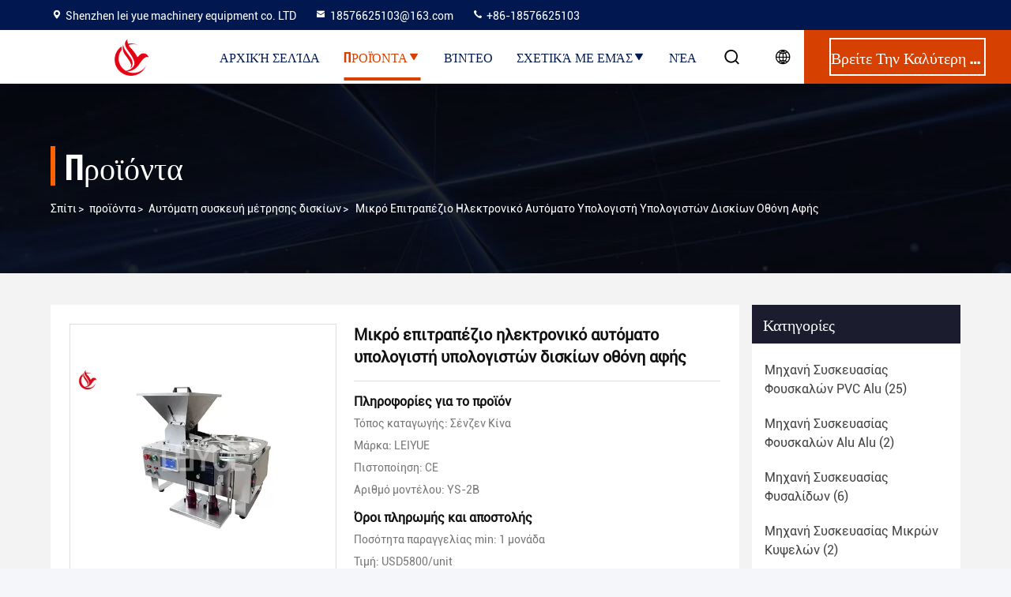

--- FILE ---
content_type: text/html
request_url: https://greek.blister-packingmachine.com/sale-37528506-small-desktop-electronic-auto-tablet-counting-machine-touchscreen.html
body_size: 25702
content:

<!DOCTYPE html>
<html  >
<head>
	<meta charset="utf-8">
	<meta http-equiv="X-UA-Compatible" content="IE=edge">
	<meta name="viewport" content="width=device-width, initial-scale=1, maximum-scale=1, minimum-scale=1" />
    <title>Μικρό επιτραπέζιο ηλεκτρονικό αυτόματο υπολογιστή υπολογιστών δισκίων οθόνη αφής</title>
    <meta name="keywords" content="Η συσκευή μετρήσεων αυτοματοποιημένων δισκίων με οθόνη αφής, Μηχανή μέτρησης αυτοματοποιημένου υπολογιστή, Αυτόματος μετρητής δισκίων επιφάνειας εργασίας, Αυτόματη συσκευή μέτρησης δισκίων" />
    <meta name="description" content="υψηλή ποιότητα Μικρό επιτραπέζιο ηλεκτρονικό αυτόματο υπολογιστή υπολογιστών δισκίων οθόνη αφής from China, China's leading product market Η συσκευή μετρήσεων αυτοματοποιημένων δισκίων με οθόνη αφής Προϊόν, με αυστηρό ποιοτικό έλεγχο Μηχανή μέτρησης αυτοματοποιημένου υπολογιστή εργοστάσια, 404: Not Found Αυτόματος μετρητής δισκίων επιφάνειας εργασίας προϊόντα." />
     <link rel='preload'
					  href=/photo/blister-packingmachine/sitetpl/style/commonV2.css?ver=1732168460 as='style'><link type='text/css' rel='stylesheet'
					  href=/photo/blister-packingmachine/sitetpl/style/commonV2.css?ver=1732168460 media='all'><meta property="og:title" content="Μικρό επιτραπέζιο ηλεκτρονικό αυτόματο υπολογιστή υπολογιστών δισκίων οθόνη αφής" />
<meta property="og:description" content="υψηλή ποιότητα Μικρό επιτραπέζιο ηλεκτρονικό αυτόματο υπολογιστή υπολογιστών δισκίων οθόνη αφής from China, China's leading product market Η συσκευή μετρήσεων αυτοματοποιημένων δισκίων με οθόνη αφής Προϊόν, με αυστηρό ποιοτικό έλεγχο Μηχανή μέτρησης αυτοματοποιημένου υπολογιστή εργοστάσια, 404: Not Found Αυτόματος μετρητής δισκίων επιφάνειας εργασίας προϊόντα." />
<meta property="og:type" content="product" />
<meta property="og:availability" content="instock" />
<meta property="og:site_name" content="Shenzhen lei yue machinery equipment co. LTD" />
<meta property="og:url" content="https://greek.blister-packingmachine.com/sale-37528506-small-desktop-electronic-auto-tablet-counting-machine-touchscreen.html" />
<meta property="og:image" content="https://greek.blister-packingmachine.com/photo/ps149147514-small_desktop_electronic_auto_tablet_counting_machine_touchscreen.jpg" />
<link rel="canonical" href="https://greek.blister-packingmachine.com/sale-37528506-small-desktop-electronic-auto-tablet-counting-machine-touchscreen.html" />
<style type="text/css">
/*<![CDATA[*/
.consent__cookie {position: fixed;top: 0;left: 0;width: 100%;height: 0%;z-index: 100000;}.consent__cookie_bg {position: fixed;top: 0;left: 0;width: 100%;height: 100%;background: #000;opacity: .6;display: none }.consent__cookie_rel {position: fixed;bottom:0;left: 0;width: 100%;background: #fff;display: -webkit-box;display: -ms-flexbox;display: flex;flex-wrap: wrap;padding: 24px 80px;-webkit-box-sizing: border-box;box-sizing: border-box;-webkit-box-pack: justify;-ms-flex-pack: justify;justify-content: space-between;-webkit-transition: all ease-in-out .3s;transition: all ease-in-out .3s }.consent__close {position: absolute;top: 20px;right: 20px;cursor: pointer }.consent__close svg {fill: #777 }.consent__close:hover svg {fill: #000 }.consent__cookie_box {flex: 1;word-break: break-word;}.consent__warm {color: #777;font-size: 16px;margin-bottom: 12px;line-height: 19px }.consent__title {color: #333;font-size: 20px;font-weight: 600;margin-bottom: 12px;line-height: 23px }.consent__itxt {color: #333;font-size: 14px;margin-bottom: 12px;display: -webkit-box;display: -ms-flexbox;display: flex;-webkit-box-align: center;-ms-flex-align: center;align-items: center }.consent__itxt i {display: -webkit-inline-box;display: -ms-inline-flexbox;display: inline-flex;width: 28px;height: 28px;border-radius: 50%;background: #e0f9e9;margin-right: 8px;-webkit-box-align: center;-ms-flex-align: center;align-items: center;-webkit-box-pack: center;-ms-flex-pack: center;justify-content: center }.consent__itxt svg {fill: #3ca860 }.consent__txt {color: #a6a6a6;font-size: 14px;margin-bottom: 8px;line-height: 17px }.consent__btns {display: -webkit-box;display: -ms-flexbox;display: flex;-webkit-box-orient: vertical;-webkit-box-direction: normal;-ms-flex-direction: column;flex-direction: column;-webkit-box-pack: center;-ms-flex-pack: center;justify-content: center;flex-shrink: 0;}.consent__btn {width: 280px;height: 40px;line-height: 40px;text-align: center;background: #3ca860;color: #fff;border-radius: 4px;margin: 8px 0;-webkit-box-sizing: border-box;box-sizing: border-box;cursor: pointer;font-size:14px}.consent__btn:hover {background: #00823b }.consent__btn.empty {color: #3ca860;border: 1px solid #3ca860;background: #fff }.consent__btn.empty:hover {background: #3ca860;color: #fff }.open .consent__cookie_bg {display: block }.open .consent__cookie_rel {bottom: 0 }@media (max-width: 760px) {.consent__btns {width: 100%;align-items: center;}.consent__cookie_rel {padding: 20px 24px }}.consent__cookie.open {display: block;}.consent__cookie {display: none;}
/*]]>*/
</style>
<script type="text/javascript">
/*<![CDATA[*/
window.isvideotpl = 0;window.detailurl = '';
var isShowGuide=0;showGuideColor=0;var company_type = 0;var webim_domain = '';

var colorUrl = '';
var aisearch = 0;
var selfUrl = '';
window.playerReportUrl='/vod/view_count/report';
var query_string = ["Products","Detail"];
var g_tp = '';
var customtplcolor = 99714;
window.predomainsub = "";
/*]]>*/
</script>
</head>
<body>
<script>
var originProductInfo = '';
var originProductInfo = {"showproduct":1,"pid":"37528506","name":"\u039c\u03b9\u03ba\u03c1\u03cc \u03b5\u03c0\u03b9\u03c4\u03c1\u03b1\u03c0\u03ad\u03b6\u03b9\u03bf \u03b7\u03bb\u03b5\u03ba\u03c4\u03c1\u03bf\u03bd\u03b9\u03ba\u03cc \u03b1\u03c5\u03c4\u03cc\u03bc\u03b1\u03c4\u03bf \u03c5\u03c0\u03bf\u03bb\u03bf\u03b3\u03b9\u03c3\u03c4\u03ae \u03c5\u03c0\u03bf\u03bb\u03bf\u03b3\u03b9\u03c3\u03c4\u03ce\u03bd \u03b4\u03b9\u03c3\u03ba\u03af\u03c9\u03bd \u03bf\u03b8\u03cc\u03bd\u03b7 \u03b1\u03c6\u03ae\u03c2","source_url":"\/sale-37528506-small-desktop-electronic-auto-tablet-counting-machine-touchscreen.html","picurl":"\/photo\/pd149147514-small_desktop_electronic_auto_tablet_counting_machine_touchscreen.jpg","propertyDetail":[["\u03a3\u03c7\u03ae\u03bc\u03b1","LS-2B"],["\u03c4\u03b1\u03c7\u03cd\u03c4\u03b7\u03c4\u03b1","600-2000 \u03c4\u03b5\u03bc\u03ac\u03c7\u03b9\u03b1\/min"],["\u0395\u03c6\u03b1\u03c1\u03bc\u03bf\u03b3\u03ae","\u03a3\u03ba\u03bb\u03b7\u03c1\u03ac \u03ba\u03ac\u03c8\u03bf\u03c5\u03bb\u03b1, \u03bc\u03b1\u03bb\u03b1\u03ba\u03ac \u03ba\u03ac\u03c8\u03bf\u03c5\u03bb\u03b1, \u03b4\u03b9\u03c3\u03ba\u03af\u03b1, \u03c7\u03ac\u03c0\u03b9\u03b1 \u03ba\u03bb\u03c0."],["\u03a3\u03c5\u03c3\u03ba\u03b5\u03c5\u03ae \u03b5\u03bb\u03ad\u03b3\u03c7\u03bf\u03c5","\u03bf\u03b8\u03cc\u03bd\u03b7 \u03b1\u03c6\u03ae\u03c2"]],"company_name":null,"picurl_c":"\/photo\/pc149147514-small_desktop_electronic_auto_tablet_counting_machine_touchscreen.jpg","price":"USD5800\/unit","username":"lei yue","viewTime":"\u03a4\u03b5\u03bb\u03b5\u03c5\u03c4\u03b1\u03af\u03b1 \u0395\u03af\u03c3\u03bf\u03b4\u03bf\u03c2 : 2 \u03ce\u03c1\u03b5\u03c2 42 minuts \u03c0\u03c1\u03b9\u03bd","subject":"\u03a0\u03b1\u03c1\u03b1\u03ba\u03b1\u03bb\u03ce \u03bc\u03bf\u03c5 \u03c3\u03c4\u03b5\u03af\u03bb\u03b5\u03c4\u03b5 \u03c0\u03b5\u03c1\u03b9\u03c3\u03c3\u03cc\u03c4\u03b5\u03c1\u03b5\u03c2 \u03c0\u03bb\u03b7\u03c1\u03bf\u03c6\u03bf\u03c1\u03af\u03b5\u03c2 \u03b3\u03b9\u03b1 \u039c\u03b9\u03ba\u03c1\u03cc \u03b5\u03c0\u03b9\u03c4\u03c1\u03b1\u03c0\u03ad\u03b6\u03b9\u03bf \u03b7\u03bb\u03b5\u03ba\u03c4\u03c1\u03bf\u03bd\u03b9\u03ba\u03cc \u03b1\u03c5\u03c4\u03cc\u03bc\u03b1\u03c4\u03bf \u03c5\u03c0\u03bf\u03bb\u03bf\u03b3\u03b9\u03c3\u03c4\u03ae \u03c5\u03c0\u03bf\u03bb\u03bf\u03b3\u03b9\u03c3\u03c4\u03ce\u03bd \u03b4\u03b9\u03c3\u03ba\u03af\u03c9\u03bd \u03bf\u03b8\u03cc\u03bd\u03b7 \u03b1\u03c6\u03ae\u03c2 \u03c3\u03b1\u03c2","countrycode":""};
var save_url = "/contactsave.html";
var update_url = "/updateinquiry.html";
var productInfo = {};
var defaulProductInfo = {};
var myDate = new Date();
var curDate = myDate.getFullYear()+'-'+(parseInt(myDate.getMonth())+1)+'-'+myDate.getDate();
var message = '';
var default_pop = 1;
var leaveMessageDialog = document.getElementsByClassName('leave-message-dialog')[0]; // 获取弹层
var _$$ = function (dom) {
    return document.querySelectorAll(dom);
};
resInfo = originProductInfo;
defaulProductInfo.pid = resInfo['pid'];
defaulProductInfo.productName = resInfo['name'];
defaulProductInfo.productInfo = resInfo['propertyDetail'];
defaulProductInfo.productImg = resInfo['picurl_c'];
defaulProductInfo.subject = resInfo['subject'];
defaulProductInfo.productImgAlt = resInfo['name'];
var inquirypopup_tmp = 1;
var message = 'Αγαπητός,'+'\r\n'+"Ik ben geïnteresseerd"+' '+trim(resInfo['name'])+", θα μπορούσατε να μου στείλετε περισσότερες λεπτομέρειες όπως τύπος, μέγεθος, MOQ, υλικό κ.λπ."+'\r\n'+"Ευχαριστώ!"+'\r\n'+"Wachten op je antwoord.";
var message_1 = 'Αγαπητός,'+'\r\n'+"Ik ben geïnteresseerd"+' '+trim(resInfo['name'])+", θα μπορούσατε να μου στείλετε περισσότερες λεπτομέρειες όπως τύπος, μέγεθος, MOQ, υλικό κ.λπ."+'\r\n'+"Ευχαριστώ!"+'\r\n'+"Wachten op je antwoord.";
var message_2 = 'Γεια,'+'\r\n'+"Ψάχνω για"+' '+trim(resInfo['name'])+", στείλτε μου την τιμή, τις προδιαγραφές και την εικόνα."+'\r\n'+"Η γρήγορη απάντησή σας θα εκτιμηθεί ιδιαίτερα."+'\r\n'+"Μη διστάσετε να επικοινωνήσετε μαζί μου για περισσότερες πληροφορίες."+'\r\n'+"Ευχαριστώ πολύ.";
var message_3 = 'Γεια,'+'\r\n'+trim(resInfo['name'])+' '+"ανταποκρίνεται στις προσδοκίες μου."+'\r\n'+"Δώστε μου την καλύτερη τιμή και μερικές άλλες πληροφορίες για το προϊόν."+'\r\n'+"Μη διστάσετε να επικοινωνήσετε μαζί μου μέσω του ταχυδρομείου μου."+'\r\n'+"Ευχαριστώ πολύ.";

var message_4 = 'Αγαπητός,'+'\r\n'+"Ποια είναι η τιμή FOB στο δικό σας"+' '+trim(resInfo['name'])+'?'+'\r\n'+"Ποιο είναι το πλησιέστερο όνομα θύρας;"+'\r\n'+"Απαντήστε μου το συντομότερο δυνατό, θα ήταν καλύτερα να μοιραστείτε περισσότερες πληροφορίες."+'\r\n'+"Χαιρετισμοί!";
var message_5 = 'Γεια σου,'+'\r\n'+"Με ενδιαφέρει πολύ"+' '+trim(resInfo['name'])+'.'+'\r\n'+"Παρακαλώ στείλτε μου τα στοιχεία του προϊόντος σας."+'\r\n'+"Ανυπομονώ για τη γρήγορη απάντησή σας."+'\r\n'+"Μη διστάσετε να επικοινωνήσετε μαζί μου μέσω ταχυδρομείου."+'\r\n'+"Χαιρετισμοί!";

var message_6 = 'Αγαπητός,'+'\r\n'+"Δώστε μας πληροφορίες για το δικό σας"+' '+trim(resInfo['name'])+", όπως τύπος, μέγεθος, υλικό και φυσικά η καλύτερη τιμή."+'\r\n'+"Ανυπομονώ για τη γρήγορη απάντησή σας."+'\r\n'+"Σας ευχαριστούμε!";
var message_7 = 'Αγαπητός,'+'\r\n'+"Μπορείτε να προμηθευτείτε"+' '+trim(resInfo['name'])+" για εμάς?"+'\r\n'+"Πρώτα θέλουμε τιμοκατάλογο και μερικές λεπτομέρειες προϊόντος."+'\r\n'+"Ελπίζω να λάβω απάντηση το συντομότερο δυνατόν και προσβλέπω στη συνεργασία."+'\r\n'+"Ευχαριστώ πολύ.";
var message_8 = 'γεια,'+'\r\n'+"Ψάχνω για"+' '+trim(resInfo['name'])+", παρακαλώ δώστε μου πιο λεπτομερείς πληροφορίες για το προϊόν."+'\r\n'+"Ανυπομονώ για την απάντησή σου."+'\r\n'+"Σας ευχαριστούμε!";
var message_9 = 'Γεια,'+'\r\n'+"Τα δικα σου"+' '+trim(resInfo['name'])+" πληροί τις απαιτήσεις μου πολύ καλά."+'\r\n'+"Παρακαλώ στείλτε μου την τιμή, τις προδιαγραφές και παρόμοιο μοντέλο θα είναι εντάξει."+'\r\n'+"Μη διστάσετε να συνομιλήσετε μαζί μου."+'\r\n'+"Ευχαριστώ!";
var message_10 = 'Αγαπητός,'+'\r\n'+"Θέλω να μάθω περισσότερα για τις λεπτομέρειες και την αναφορά"+' '+trim(resInfo['name'])+'.'+'\r\n'+"Μη διστάσετε να επικοινωνήσετε μαζί μου."+'\r\n'+"Χαιρετισμοί!";

var r = getRandom(1,10);

defaulProductInfo.message = eval("message_"+r);

var mytAjax = {

    post: function(url, data, fn) {
        var xhr = new XMLHttpRequest();
        xhr.open("POST", url, true);
        xhr.setRequestHeader("Content-Type", "application/x-www-form-urlencoded;charset=UTF-8");
        xhr.setRequestHeader("X-Requested-With", "XMLHttpRequest");
        xhr.setRequestHeader('Content-Type','text/plain;charset=UTF-8');
        xhr.onreadystatechange = function() {
            if(xhr.readyState == 4 && (xhr.status == 200 || xhr.status == 304)) {
                fn.call(this, xhr.responseText);
            }
        };
        xhr.send(data);
    },

    postform: function(url, data, fn) {
        var xhr = new XMLHttpRequest();
        xhr.open("POST", url, true);
        xhr.setRequestHeader("X-Requested-With", "XMLHttpRequest");
        xhr.onreadystatechange = function() {
            if(xhr.readyState == 4 && (xhr.status == 200 || xhr.status == 304)) {
                fn.call(this, xhr.responseText);
            }
        };
        xhr.send(data);
    }
};
/*window.onload = function(){
    leaveMessageDialog = document.getElementsByClassName('leave-message-dialog')[0];
    if (window.localStorage.recordDialogStatus=='undefined' || (window.localStorage.recordDialogStatus!='undefined' && window.localStorage.recordDialogStatus != curDate)) {
        setTimeout(function(){
            if(parseInt(inquirypopup_tmp%10) == 1){
                creatDialog(defaulProductInfo, 1);
            }
        }, 6000);
    }
};*/
function trim(str)
{
    str = str.replace(/(^\s*)/g,"");
    return str.replace(/(\s*$)/g,"");
};
function getRandom(m,n){
    var num = Math.floor(Math.random()*(m - n) + n);
    return num;
};
function strBtn(param) {

    var starattextarea = document.getElementById("textareamessage").value.length;
    var email = document.getElementById("startEmail").value;

    var default_tip = document.querySelectorAll(".watermark_container").length;
    if (20 < starattextarea && starattextarea < 3000) {
        if(default_tip>0){
            document.getElementById("textareamessage1").parentNode.parentNode.nextElementSibling.style.display = "none";
        }else{
            document.getElementById("textareamessage1").parentNode.nextElementSibling.style.display = "none";
        }

    } else {
        if(default_tip>0){
            document.getElementById("textareamessage1").parentNode.parentNode.nextElementSibling.style.display = "block";
        }else{
            document.getElementById("textareamessage1").parentNode.nextElementSibling.style.display = "block";
        }

        return;
    }

    // var re = /^([a-zA-Z0-9_-])+@([a-zA-Z0-9_-])+\.([a-zA-Z0-9_-])+/i;/*邮箱不区分大小写*/
    var re = /^[a-zA-Z0-9][\w-]*(\.?[\w-]+)*@[a-zA-Z0-9-]+(\.[a-zA-Z0-9]+)+$/i;
    if (!re.test(email)) {
        document.getElementById("startEmail").nextElementSibling.style.display = "block";
        return;
    } else {
        document.getElementById("startEmail").nextElementSibling.style.display = "none";
    }

    var subject = document.getElementById("pop_subject").value;
    var pid = document.getElementById("pop_pid").value;
    var message = document.getElementById("textareamessage").value;
    var sender_email = document.getElementById("startEmail").value;
    var tel = '';
    if (document.getElementById("tel0") != undefined && document.getElementById("tel0") != '')
        tel = document.getElementById("tel0").value;
    var form_serialize = '&tel='+tel;

    form_serialize = form_serialize.replace(/\+/g, "%2B");
    mytAjax.post(save_url,"pid="+pid+"&subject="+subject+"&email="+sender_email+"&message="+(message)+form_serialize,function(res){
        var mes = JSON.parse(res);
        if(mes.status == 200){
            var iid = mes.iid;
            document.getElementById("pop_iid").value = iid;
            document.getElementById("pop_uuid").value = mes.uuid;

            if(typeof gtag_report_conversion === "function"){
                gtag_report_conversion();//执行统计js代码
            }
            if(typeof fbq === "function"){
                fbq('track','Purchase');//执行统计js代码
            }
        }
    });
    for (var index = 0; index < document.querySelectorAll(".dialog-content-pql").length; index++) {
        document.querySelectorAll(".dialog-content-pql")[index].style.display = "none";
    };
    $('#idphonepql').val(tel);
    document.getElementById("dialog-content-pql-id").style.display = "block";
    ;
};
function twoBtnOk(param) {

    var selectgender = document.getElementById("Mr").innerHTML;
    var iid = document.getElementById("pop_iid").value;
    var sendername = document.getElementById("idnamepql").value;
    var senderphone = document.getElementById("idphonepql").value;
    var sendercname = document.getElementById("idcompanypql").value;
    var uuid = document.getElementById("pop_uuid").value;
    var gender = 2;
    if(selectgender == 'Mr.') gender = 0;
    if(selectgender == 'Mrs.') gender = 1;
    var pid = document.getElementById("pop_pid").value;
    var form_serialize = '';

        form_serialize = form_serialize.replace(/\+/g, "%2B");

    mytAjax.post(update_url,"iid="+iid+"&gender="+gender+"&uuid="+uuid+"&name="+(sendername)+"&tel="+(senderphone)+"&company="+(sendercname)+form_serialize,function(res){});

    for (var index = 0; index < document.querySelectorAll(".dialog-content-pql").length; index++) {
        document.querySelectorAll(".dialog-content-pql")[index].style.display = "none";
    };
    document.getElementById("dialog-content-pql-ok").style.display = "block";

};
function toCheckMust(name) {
    $('#'+name+'error').hide();
}
function handClidk(param) {
    var starattextarea = document.getElementById("textareamessage1").value.length;
    var email = document.getElementById("startEmail1").value;
    var default_tip = document.querySelectorAll(".watermark_container").length;
    if (20 < starattextarea && starattextarea < 3000) {
        if(default_tip>0){
            document.getElementById("textareamessage1").parentNode.parentNode.nextElementSibling.style.display = "none";
        }else{
            document.getElementById("textareamessage1").parentNode.nextElementSibling.style.display = "none";
        }

    } else {
        if(default_tip>0){
            document.getElementById("textareamessage1").parentNode.parentNode.nextElementSibling.style.display = "block";
        }else{
            document.getElementById("textareamessage1").parentNode.nextElementSibling.style.display = "block";
        }

        return;
    }

    // var re = /^([a-zA-Z0-9_-])+@([a-zA-Z0-9_-])+\.([a-zA-Z0-9_-])+/i;
    var re = /^[a-zA-Z0-9][\w-]*(\.?[\w-]+)*@[a-zA-Z0-9-]+(\.[a-zA-Z0-9]+)+$/i;
    if (!re.test(email)) {
        document.getElementById("startEmail1").nextElementSibling.style.display = "block";
        return;
    } else {
        document.getElementById("startEmail1").nextElementSibling.style.display = "none";
    }

    var subject = document.getElementById("pop_subject").value;
    var pid = document.getElementById("pop_pid").value;
    var message = document.getElementById("textareamessage1").value;
    var sender_email = document.getElementById("startEmail1").value;
    var form_serialize = tel = '';
    if (document.getElementById("tel1") != undefined && document.getElementById("tel1") != '')
        tel = document.getElementById("tel1").value;
        mytAjax.post(save_url,"email="+sender_email+"&tel="+tel+"&pid="+pid+"&message="+message+"&subject="+subject+form_serialize,function(res){

        var mes = JSON.parse(res);
        if(mes.status == 200){
            var iid = mes.iid;
            document.getElementById("pop_iid").value = iid;
            document.getElementById("pop_uuid").value = mes.uuid;
            if(typeof gtag_report_conversion === "function"){
                gtag_report_conversion();//执行统计js代码
            }
        }

    });
    for (var index = 0; index < document.querySelectorAll(".dialog-content-pql").length; index++) {
        document.querySelectorAll(".dialog-content-pql")[index].style.display = "none";
    };
    $('#idphonepql').val(tel);
    document.getElementById("dialog-content-pql-id").style.display = "block";

};
window.addEventListener('load', function () {
    $('.checkbox-wrap label').each(function(){
        if($(this).find('input').prop('checked')){
            $(this).addClass('on')
        }else {
            $(this).removeClass('on')
        }
    })
    $(document).on('click', '.checkbox-wrap label' , function(ev){
        if (ev.target.tagName.toUpperCase() != 'INPUT') {
            $(this).toggleClass('on')
        }
    })
})

function hand_video(pdata) {
    data = JSON.parse(pdata);
    productInfo.productName = data.productName;
    productInfo.productInfo = data.productInfo;
    productInfo.productImg = data.productImg;
    productInfo.subject = data.subject;

    var message = 'Αγαπητός,'+'\r\n'+"Ik ben geïnteresseerd"+' '+trim(data.productName)+", θα μπορούσατε να μου στείλετε περισσότερες λεπτομέρειες όπως τύπος, μέγεθος, ποσότητα, υλικό κ.λπ."+'\r\n'+"Ευχαριστώ!"+'\r\n'+"Wachten op je antwoord.";

    var message = 'Αγαπητός,'+'\r\n'+"Ik ben geïnteresseerd"+' '+trim(data.productName)+", θα μπορούσατε να μου στείλετε περισσότερες λεπτομέρειες όπως τύπος, μέγεθος, MOQ, υλικό κ.λπ."+'\r\n'+"Ευχαριστώ!"+'\r\n'+"Wachten op je antwoord.";
    var message_1 = 'Αγαπητός,'+'\r\n'+"Ik ben geïnteresseerd"+' '+trim(data.productName)+", θα μπορούσατε να μου στείλετε περισσότερες λεπτομέρειες όπως τύπος, μέγεθος, MOQ, υλικό κ.λπ."+'\r\n'+"Ευχαριστώ!"+'\r\n'+"Wachten op je antwoord.";
    var message_2 = 'Γεια,'+'\r\n'+"Ψάχνω για"+' '+trim(data.productName)+", στείλτε μου την τιμή, τις προδιαγραφές και την εικόνα."+'\r\n'+"Η γρήγορη απάντησή σας θα εκτιμηθεί ιδιαίτερα."+'\r\n'+"Μη διστάσετε να επικοινωνήσετε μαζί μου για περισσότερες πληροφορίες."+'\r\n'+"Ευχαριστώ πολύ.";
    var message_3 = 'Γεια,'+'\r\n'+trim(data.productName)+' '+"ανταποκρίνεται στις προσδοκίες μου."+'\r\n'+"Δώστε μου την καλύτερη τιμή και μερικές άλλες πληροφορίες για το προϊόν."+'\r\n'+"Μη διστάσετε να επικοινωνήσετε μαζί μου μέσω του ταχυδρομείου μου."+'\r\n'+"Ευχαριστώ πολύ.";

    var message_4 = 'Αγαπητός,'+'\r\n'+"Ποια είναι η τιμή FOB στο δικό σας"+' '+trim(data.productName)+'?'+'\r\n'+"Ποιο είναι το πλησιέστερο όνομα θύρας;"+'\r\n'+"Απαντήστε μου το συντομότερο δυνατό, θα ήταν καλύτερα να μοιραστείτε περισσότερες πληροφορίες."+'\r\n'+"Χαιρετισμοί!";
    var message_5 = 'Γεια σου,'+'\r\n'+"Με ενδιαφέρει πολύ"+' '+trim(data.productName)+'.'+'\r\n'+"Παρακαλώ στείλτε μου τα στοιχεία του προϊόντος σας."+'\r\n'+"Ανυπομονώ για τη γρήγορη απάντησή σας."+'\r\n'+"Μη διστάσετε να επικοινωνήσετε μαζί μου μέσω ταχυδρομείου."+'\r\n'+"Χαιρετισμοί!";

    var message_6 = 'Αγαπητός,'+'\r\n'+"Δώστε μας πληροφορίες για το δικό σας"+' '+trim(data.productName)+", όπως τύπος, μέγεθος, υλικό και φυσικά η καλύτερη τιμή."+'\r\n'+"Ανυπομονώ για τη γρήγορη απάντησή σας."+'\r\n'+"Σας ευχαριστούμε!";
    var message_7 = 'Αγαπητός,'+'\r\n'+"Μπορείτε να προμηθευτείτε"+' '+trim(data.productName)+" για εμάς?"+'\r\n'+"Πρώτα θέλουμε τιμοκατάλογο και μερικές λεπτομέρειες προϊόντος."+'\r\n'+"Ελπίζω να λάβω απάντηση το συντομότερο δυνατόν και προσβλέπω στη συνεργασία."+'\r\n'+"Ευχαριστώ πολύ.";
    var message_8 = 'γεια,'+'\r\n'+"Ψάχνω για"+' '+trim(data.productName)+", παρακαλώ δώστε μου πιο λεπτομερείς πληροφορίες για το προϊόν."+'\r\n'+"Ανυπομονώ για την απάντησή σου."+'\r\n'+"Σας ευχαριστούμε!";
    var message_9 = 'Γεια,'+'\r\n'+"Τα δικα σου"+' '+trim(data.productName)+" πληροί τις απαιτήσεις μου πολύ καλά."+'\r\n'+"Παρακαλώ στείλτε μου την τιμή, τις προδιαγραφές και παρόμοιο μοντέλο θα είναι εντάξει."+'\r\n'+"Μη διστάσετε να συνομιλήσετε μαζί μου."+'\r\n'+"Ευχαριστώ!";
    var message_10 = 'Αγαπητός,'+'\r\n'+"Θέλω να μάθω περισσότερα για τις λεπτομέρειες και την αναφορά"+' '+trim(data.productName)+'.'+'\r\n'+"Μη διστάσετε να επικοινωνήσετε μαζί μου."+'\r\n'+"Χαιρετισμοί!";

    var r = getRandom(1,10);

    productInfo.message = eval("message_"+r);
    if(parseInt(inquirypopup_tmp/10) == 1){
        productInfo.message = "";
    }
    productInfo.pid = data.pid;
    creatDialog(productInfo, 2);
};

function handDialog(pdata) {
    data = JSON.parse(pdata);
    productInfo.productName = data.productName;
    productInfo.productInfo = data.productInfo;
    productInfo.productImg = data.productImg;
    productInfo.subject = data.subject;

    var message = 'Αγαπητός,'+'\r\n'+"Ik ben geïnteresseerd"+' '+trim(data.productName)+", θα μπορούσατε να μου στείλετε περισσότερες λεπτομέρειες όπως τύπος, μέγεθος, ποσότητα, υλικό κ.λπ."+'\r\n'+"Ευχαριστώ!"+'\r\n'+"Wachten op je antwoord.";

    var message = 'Αγαπητός,'+'\r\n'+"Ik ben geïnteresseerd"+' '+trim(data.productName)+", θα μπορούσατε να μου στείλετε περισσότερες λεπτομέρειες όπως τύπος, μέγεθος, MOQ, υλικό κ.λπ."+'\r\n'+"Ευχαριστώ!"+'\r\n'+"Wachten op je antwoord.";
    var message_1 = 'Αγαπητός,'+'\r\n'+"Ik ben geïnteresseerd"+' '+trim(data.productName)+", θα μπορούσατε να μου στείλετε περισσότερες λεπτομέρειες όπως τύπος, μέγεθος, MOQ, υλικό κ.λπ."+'\r\n'+"Ευχαριστώ!"+'\r\n'+"Wachten op je antwoord.";
    var message_2 = 'Γεια,'+'\r\n'+"Ψάχνω για"+' '+trim(data.productName)+", στείλτε μου την τιμή, τις προδιαγραφές και την εικόνα."+'\r\n'+"Η γρήγορη απάντησή σας θα εκτιμηθεί ιδιαίτερα."+'\r\n'+"Μη διστάσετε να επικοινωνήσετε μαζί μου για περισσότερες πληροφορίες."+'\r\n'+"Ευχαριστώ πολύ.";
    var message_3 = 'Γεια,'+'\r\n'+trim(data.productName)+' '+"ανταποκρίνεται στις προσδοκίες μου."+'\r\n'+"Δώστε μου την καλύτερη τιμή και μερικές άλλες πληροφορίες για το προϊόν."+'\r\n'+"Μη διστάσετε να επικοινωνήσετε μαζί μου μέσω του ταχυδρομείου μου."+'\r\n'+"Ευχαριστώ πολύ.";

    var message_4 = 'Αγαπητός,'+'\r\n'+"Ποια είναι η τιμή FOB στο δικό σας"+' '+trim(data.productName)+'?'+'\r\n'+"Ποιο είναι το πλησιέστερο όνομα θύρας;"+'\r\n'+"Απαντήστε μου το συντομότερο δυνατό, θα ήταν καλύτερα να μοιραστείτε περισσότερες πληροφορίες."+'\r\n'+"Χαιρετισμοί!";
    var message_5 = 'Γεια σου,'+'\r\n'+"Με ενδιαφέρει πολύ"+' '+trim(data.productName)+'.'+'\r\n'+"Παρακαλώ στείλτε μου τα στοιχεία του προϊόντος σας."+'\r\n'+"Ανυπομονώ για τη γρήγορη απάντησή σας."+'\r\n'+"Μη διστάσετε να επικοινωνήσετε μαζί μου μέσω ταχυδρομείου."+'\r\n'+"Χαιρετισμοί!";

    var message_6 = 'Αγαπητός,'+'\r\n'+"Δώστε μας πληροφορίες για το δικό σας"+' '+trim(data.productName)+", όπως τύπος, μέγεθος, υλικό και φυσικά η καλύτερη τιμή."+'\r\n'+"Ανυπομονώ για τη γρήγορη απάντησή σας."+'\r\n'+"Σας ευχαριστούμε!";
    var message_7 = 'Αγαπητός,'+'\r\n'+"Μπορείτε να προμηθευτείτε"+' '+trim(data.productName)+" για εμάς?"+'\r\n'+"Πρώτα θέλουμε τιμοκατάλογο και μερικές λεπτομέρειες προϊόντος."+'\r\n'+"Ελπίζω να λάβω απάντηση το συντομότερο δυνατόν και προσβλέπω στη συνεργασία."+'\r\n'+"Ευχαριστώ πολύ.";
    var message_8 = 'γεια,'+'\r\n'+"Ψάχνω για"+' '+trim(data.productName)+", παρακαλώ δώστε μου πιο λεπτομερείς πληροφορίες για το προϊόν."+'\r\n'+"Ανυπομονώ για την απάντησή σου."+'\r\n'+"Σας ευχαριστούμε!";
    var message_9 = 'Γεια,'+'\r\n'+"Τα δικα σου"+' '+trim(data.productName)+" πληροί τις απαιτήσεις μου πολύ καλά."+'\r\n'+"Παρακαλώ στείλτε μου την τιμή, τις προδιαγραφές και παρόμοιο μοντέλο θα είναι εντάξει."+'\r\n'+"Μη διστάσετε να συνομιλήσετε μαζί μου."+'\r\n'+"Ευχαριστώ!";
    var message_10 = 'Αγαπητός,'+'\r\n'+"Θέλω να μάθω περισσότερα για τις λεπτομέρειες και την αναφορά"+' '+trim(data.productName)+'.'+'\r\n'+"Μη διστάσετε να επικοινωνήσετε μαζί μου."+'\r\n'+"Χαιρετισμοί!";

    var r = getRandom(1,10);

    productInfo.message = eval("message_"+r);
    if(parseInt(inquirypopup_tmp/10) == 1){
        productInfo.message = "";
    }
    productInfo.pid = data.pid;
    creatDialog(productInfo, 2);
};

function closepql(param) {

    leaveMessageDialog.style.display = 'none';
};

function closepql2(param) {

    for (var index = 0; index < document.querySelectorAll(".dialog-content-pql").length; index++) {
        document.querySelectorAll(".dialog-content-pql")[index].style.display = "none";
    };
    document.getElementById("dialog-content-pql-ok").style.display = "block";
};

function decodeHtmlEntities(str) {
    var tempElement = document.createElement('div');
    tempElement.innerHTML = str;
    return tempElement.textContent || tempElement.innerText || '';
}

function initProduct(productInfo,type){

    productInfo.productName = decodeHtmlEntities(productInfo.productName);
    productInfo.message = decodeHtmlEntities(productInfo.message);

    leaveMessageDialog = document.getElementsByClassName('leave-message-dialog')[0];
    leaveMessageDialog.style.display = "block";
    if(type == 3){
        var popinquiryemail = document.getElementById("popinquiryemail").value;
        _$$("#startEmail1")[0].value = popinquiryemail;
    }else{
        _$$("#startEmail1")[0].value = "";
    }
    _$$("#startEmail")[0].value = "";
    _$$("#idnamepql")[0].value = "";
    _$$("#idphonepql")[0].value = "";
    _$$("#idcompanypql")[0].value = "";

    _$$("#pop_pid")[0].value = productInfo.pid;
    _$$("#pop_subject")[0].value = productInfo.subject;
    
    if(parseInt(inquirypopup_tmp/10) == 1){
        productInfo.message = "";
    }

    _$$("#textareamessage1")[0].value = productInfo.message;
    _$$("#textareamessage")[0].value = productInfo.message;

    _$$("#dialog-content-pql-id .titlep")[0].innerHTML = productInfo.productName;
    _$$("#dialog-content-pql-id img")[0].setAttribute("src", productInfo.productImg);
    _$$("#dialog-content-pql-id img")[0].setAttribute("alt", productInfo.productImgAlt);

    _$$("#dialog-content-pql-id-hand img")[0].setAttribute("src", productInfo.productImg);
    _$$("#dialog-content-pql-id-hand img")[0].setAttribute("alt", productInfo.productImgAlt);
    _$$("#dialog-content-pql-id-hand .titlep")[0].innerHTML = productInfo.productName;

    if (productInfo.productInfo.length > 0) {
        var ul2, ul;
        ul = document.createElement("ul");
        for (var index = 0; index < productInfo.productInfo.length; index++) {
            var el = productInfo.productInfo[index];
            var li = document.createElement("li");
            var span1 = document.createElement("span");
            span1.innerHTML = el[0] + ":";
            var span2 = document.createElement("span");
            span2.innerHTML = el[1];
            li.appendChild(span1);
            li.appendChild(span2);
            ul.appendChild(li);

        }
        ul2 = ul.cloneNode(true);
        if (type === 1) {
            _$$("#dialog-content-pql-id .left")[0].replaceChild(ul, _$$("#dialog-content-pql-id .left ul")[0]);
        } else {
            _$$("#dialog-content-pql-id-hand .left")[0].replaceChild(ul2, _$$("#dialog-content-pql-id-hand .left ul")[0]);
            _$$("#dialog-content-pql-id .left")[0].replaceChild(ul, _$$("#dialog-content-pql-id .left ul")[0]);
        }
    };
    for (var index = 0; index < _$$("#dialog-content-pql-id .right ul li").length; index++) {
        _$$("#dialog-content-pql-id .right ul li")[index].addEventListener("click", function (params) {
            _$$("#dialog-content-pql-id .right #Mr")[0].innerHTML = this.innerHTML
        }, false)

    };

};
function closeInquiryCreateDialog() {
    document.getElementById("xuanpan_dialog_box_pql").style.display = "none";
};
function showInquiryCreateDialog() {
    document.getElementById("xuanpan_dialog_box_pql").style.display = "block";
};
function submitPopInquiry(){
    var message = document.getElementById("inquiry_message").value;
    var email = document.getElementById("inquiry_email").value;
    var subject = defaulProductInfo.subject;
    var pid = defaulProductInfo.pid;
    if (email === undefined) {
        showInquiryCreateDialog();
        document.getElementById("inquiry_email").style.border = "1px solid red";
        return false;
    };
    if (message === undefined) {
        showInquiryCreateDialog();
        document.getElementById("inquiry_message").style.border = "1px solid red";
        return false;
    };
    if (email.search(/^\w+((-\w+)|(\.\w+))*\@[A-Za-z0-9]+((\.|-)[A-Za-z0-9]+)*\.[A-Za-z0-9]+$/) == -1) {
        document.getElementById("inquiry_email").style.border= "1px solid red";
        showInquiryCreateDialog();
        return false;
    } else {
        document.getElementById("inquiry_email").style.border= "";
    };
    if (message.length < 20 || message.length >3000) {
        showInquiryCreateDialog();
        document.getElementById("inquiry_message").style.border = "1px solid red";
        return false;
    } else {
        document.getElementById("inquiry_message").style.border = "";
    };
    var tel = '';
    if (document.getElementById("tel") != undefined && document.getElementById("tel") != '')
        tel = document.getElementById("tel").value;

    mytAjax.post(save_url,"pid="+pid+"&subject="+subject+"&email="+email+"&message="+(message)+'&tel='+tel,function(res){
        var mes = JSON.parse(res);
        if(mes.status == 200){
            var iid = mes.iid;
            document.getElementById("pop_iid").value = iid;
            document.getElementById("pop_uuid").value = mes.uuid;

        }
    });
    initProduct(defaulProductInfo);
    for (var index = 0; index < document.querySelectorAll(".dialog-content-pql").length; index++) {
        document.querySelectorAll(".dialog-content-pql")[index].style.display = "none";
    };
    $('#idphonepql').val(tel);
    document.getElementById("dialog-content-pql-id").style.display = "block";

};

//带附件上传
function submitPopInquiryfile(email_id,message_id,check_sort,name_id,phone_id,company_id,attachments){

    if(typeof(check_sort) == 'undefined'){
        check_sort = 0;
    }
    var message = document.getElementById(message_id).value;
    var email = document.getElementById(email_id).value;
    var attachments = document.getElementById(attachments).value;
    if(typeof(name_id) !== 'undefined' && name_id != ""){
        var name  = document.getElementById(name_id).value;
    }
    if(typeof(phone_id) !== 'undefined' && phone_id != ""){
        var phone = document.getElementById(phone_id).value;
    }
    if(typeof(company_id) !== 'undefined' && company_id != ""){
        var company = document.getElementById(company_id).value;
    }
    var subject = defaulProductInfo.subject;
    var pid = defaulProductInfo.pid;

    if(check_sort == 0){
        if (email === undefined) {
            showInquiryCreateDialog();
            document.getElementById(email_id).style.border = "1px solid red";
            return false;
        };
        if (message === undefined) {
            showInquiryCreateDialog();
            document.getElementById(message_id).style.border = "1px solid red";
            return false;
        };

        if (email.search(/^\w+((-\w+)|(\.\w+))*\@[A-Za-z0-9]+((\.|-)[A-Za-z0-9]+)*\.[A-Za-z0-9]+$/) == -1) {
            document.getElementById(email_id).style.border= "1px solid red";
            showInquiryCreateDialog();
            return false;
        } else {
            document.getElementById(email_id).style.border= "";
        };
        if (message.length < 20 || message.length >3000) {
            showInquiryCreateDialog();
            document.getElementById(message_id).style.border = "1px solid red";
            return false;
        } else {
            document.getElementById(message_id).style.border = "";
        };
    }else{

        if (message === undefined) {
            showInquiryCreateDialog();
            document.getElementById(message_id).style.border = "1px solid red";
            return false;
        };

        if (email === undefined) {
            showInquiryCreateDialog();
            document.getElementById(email_id).style.border = "1px solid red";
            return false;
        };

        if (message.length < 20 || message.length >3000) {
            showInquiryCreateDialog();
            document.getElementById(message_id).style.border = "1px solid red";
            return false;
        } else {
            document.getElementById(message_id).style.border = "";
        };

        if (email.search(/^\w+((-\w+)|(\.\w+))*\@[A-Za-z0-9]+((\.|-)[A-Za-z0-9]+)*\.[A-Za-z0-9]+$/) == -1) {
            document.getElementById(email_id).style.border= "1px solid red";
            showInquiryCreateDialog();
            return false;
        } else {
            document.getElementById(email_id).style.border= "";
        };

    };

    mytAjax.post(save_url,"pid="+pid+"&subject="+subject+"&email="+email+"&message="+message+"&company="+company+"&attachments="+attachments,function(res){
        var mes = JSON.parse(res);
        if(mes.status == 200){
            var iid = mes.iid;
            document.getElementById("pop_iid").value = iid;
            document.getElementById("pop_uuid").value = mes.uuid;

            if(typeof gtag_report_conversion === "function"){
                gtag_report_conversion();//执行统计js代码
            }
            if(typeof fbq === "function"){
                fbq('track','Purchase');//执行统计js代码
            }
        }
    });
    initProduct(defaulProductInfo);

    if(name !== undefined && name != ""){
        _$$("#idnamepql")[0].value = name;
    }

    if(phone !== undefined && phone != ""){
        _$$("#idphonepql")[0].value = phone;
    }

    if(company !== undefined && company != ""){
        _$$("#idcompanypql")[0].value = company;
    }

    for (var index = 0; index < document.querySelectorAll(".dialog-content-pql").length; index++) {
        document.querySelectorAll(".dialog-content-pql")[index].style.display = "none";
    };
    document.getElementById("dialog-content-pql-id").style.display = "block";

};
function submitPopInquiryByParam(email_id,message_id,check_sort,name_id,phone_id,company_id){

    if(typeof(check_sort) == 'undefined'){
        check_sort = 0;
    }

    var senderphone = '';
    var message = document.getElementById(message_id).value;
    var email = document.getElementById(email_id).value;
    if(typeof(name_id) !== 'undefined' && name_id != ""){
        var name  = document.getElementById(name_id).value;
    }
    if(typeof(phone_id) !== 'undefined' && phone_id != ""){
        var phone = document.getElementById(phone_id).value;
        senderphone = phone;
    }
    if(typeof(company_id) !== 'undefined' && company_id != ""){
        var company = document.getElementById(company_id).value;
    }
    var subject = defaulProductInfo.subject;
    var pid = defaulProductInfo.pid;

    if(check_sort == 0){
        if (email === undefined) {
            showInquiryCreateDialog();
            document.getElementById(email_id).style.border = "1px solid red";
            return false;
        };
        if (message === undefined) {
            showInquiryCreateDialog();
            document.getElementById(message_id).style.border = "1px solid red";
            return false;
        };

        if (email.search(/^\w+((-\w+)|(\.\w+))*\@[A-Za-z0-9]+((\.|-)[A-Za-z0-9]+)*\.[A-Za-z0-9]+$/) == -1) {
            document.getElementById(email_id).style.border= "1px solid red";
            showInquiryCreateDialog();
            return false;
        } else {
            document.getElementById(email_id).style.border= "";
        };
        if (message.length < 20 || message.length >3000) {
            showInquiryCreateDialog();
            document.getElementById(message_id).style.border = "1px solid red";
            return false;
        } else {
            document.getElementById(message_id).style.border = "";
        };
    }else{

        if (message === undefined) {
            showInquiryCreateDialog();
            document.getElementById(message_id).style.border = "1px solid red";
            return false;
        };

        if (email === undefined) {
            showInquiryCreateDialog();
            document.getElementById(email_id).style.border = "1px solid red";
            return false;
        };

        if (message.length < 20 || message.length >3000) {
            showInquiryCreateDialog();
            document.getElementById(message_id).style.border = "1px solid red";
            return false;
        } else {
            document.getElementById(message_id).style.border = "";
        };

        if (email.search(/^\w+((-\w+)|(\.\w+))*\@[A-Za-z0-9]+((\.|-)[A-Za-z0-9]+)*\.[A-Za-z0-9]+$/) == -1) {
            document.getElementById(email_id).style.border= "1px solid red";
            showInquiryCreateDialog();
            return false;
        } else {
            document.getElementById(email_id).style.border= "";
        };

    };

    var productsku = "";
    if($("#product_sku").length > 0){
        productsku = $("#product_sku").html();
    }

    mytAjax.post(save_url,"tel="+senderphone+"&pid="+pid+"&subject="+subject+"&email="+email+"&message="+message+"&messagesku="+encodeURI(productsku),function(res){
        var mes = JSON.parse(res);
        if(mes.status == 200){
            var iid = mes.iid;
            document.getElementById("pop_iid").value = iid;
            document.getElementById("pop_uuid").value = mes.uuid;

            if(typeof gtag_report_conversion === "function"){
                gtag_report_conversion();//执行统计js代码
            }
            if(typeof fbq === "function"){
                fbq('track','Purchase');//执行统计js代码
            }
        }
    });
    initProduct(defaulProductInfo);

    if(name !== undefined && name != ""){
        _$$("#idnamepql")[0].value = name;
    }

    if(phone !== undefined && phone != ""){
        _$$("#idphonepql")[0].value = phone;
    }

    if(company !== undefined && company != ""){
        _$$("#idcompanypql")[0].value = company;
    }

    for (var index = 0; index < document.querySelectorAll(".dialog-content-pql").length; index++) {
        document.querySelectorAll(".dialog-content-pql")[index].style.display = "none";

    };
    document.getElementById("dialog-content-pql-id").style.display = "block";

};

function creat_videoDialog(productInfo, type) {

    if(type == 1){
        if(default_pop != 1){
            return false;
        }
        window.localStorage.recordDialogStatus = curDate;
    }else{
        default_pop = 0;
    }
    initProduct(productInfo, type);
    if (type === 1) {
        // 自动弹出
        for (var index = 0; index < document.querySelectorAll(".dialog-content-pql").length; index++) {

            document.querySelectorAll(".dialog-content-pql")[index].style.display = "none";
        };
        document.getElementById("dialog-content-pql").style.display = "block";
    } else {
        // 手动弹出
        for (var index = 0; index < document.querySelectorAll(".dialog-content-pql").length; index++) {
            document.querySelectorAll(".dialog-content-pql")[index].style.display = "none";
        };
        document.getElementById("dialog-content-pql-id-hand").style.display = "block";
    }
}

function creatDialog(productInfo, type) {

    if(type == 1){
        if(default_pop != 1){
            return false;
        }
        window.localStorage.recordDialogStatus = curDate;
    }else{
        default_pop = 0;
    }
    initProduct(productInfo, type);
    if (type === 1) {
        // 自动弹出
        for (var index = 0; index < document.querySelectorAll(".dialog-content-pql").length; index++) {

            document.querySelectorAll(".dialog-content-pql")[index].style.display = "none";
        };
        document.getElementById("dialog-content-pql").style.display = "block";
    } else {
        // 手动弹出
        for (var index = 0; index < document.querySelectorAll(".dialog-content-pql").length; index++) {
            document.querySelectorAll(".dialog-content-pql")[index].style.display = "none";
        };
        document.getElementById("dialog-content-pql-id-hand").style.display = "block";
    }
}

//带邮箱信息打开询盘框 emailtype=1表示带入邮箱
function openDialog(emailtype){
    var type = 2;//不带入邮箱，手动弹出
    if(emailtype == 1){
        var popinquiryemail = document.getElementById("popinquiryemail").value;
        // var re = /^([a-zA-Z0-9_-])+@([a-zA-Z0-9_-])+\.([a-zA-Z0-9_-])+/i;
        var re = /^[a-zA-Z0-9][\w-]*(\.?[\w-]+)*@[a-zA-Z0-9-]+(\.[a-zA-Z0-9]+)+$/i;
        if (!re.test(popinquiryemail)) {
            //前端提示样式;
            showInquiryCreateDialog();
            document.getElementById("popinquiryemail").style.border = "1px solid red";
            return false;
        } else {
            //前端提示样式;
        }
        var type = 3;
    }
    creatDialog(defaulProductInfo,type);
}

//上传附件
function inquiryUploadFile(){
    var fileObj = document.querySelector("#fileId").files[0];
    //构建表单数据
    var formData = new FormData();
    var filesize = fileObj.size;
    if(filesize > 10485760 || filesize == 0) {
        document.getElementById("filetips").style.display = "block";
        return false;
    }else {
        document.getElementById("filetips").style.display = "none";
    }
    formData.append('popinquiryfile', fileObj);
    document.getElementById("quotefileform").reset();
    var save_url = "/inquiryuploadfile.html";
    mytAjax.postform(save_url,formData,function(res){
        var mes = JSON.parse(res);
        if(mes.status == 200){
            document.getElementById("uploader-file-info").innerHTML = document.getElementById("uploader-file-info").innerHTML + "<span class=op>"+mes.attfile.name+"<a class=delatt id=att"+mes.attfile.id+" onclick=delatt("+mes.attfile.id+");>Delete</a></span>";
            var nowattachs = document.getElementById("attachments").value;
            if( nowattachs !== ""){
                var attachs = JSON.parse(nowattachs);
                attachs[mes.attfile.id] = mes.attfile;
            }else{
                var attachs = {};
                attachs[mes.attfile.id] = mes.attfile;
            }
            document.getElementById("attachments").value = JSON.stringify(attachs);
        }
    });
}
//附件删除
function delatt(attid)
{
    var nowattachs = document.getElementById("attachments").value;
    if( nowattachs !== ""){
        var attachs = JSON.parse(nowattachs);
        if(attachs[attid] == ""){
            return false;
        }
        var formData = new FormData();
        var delfile = attachs[attid]['filename'];
        var save_url = "/inquirydelfile.html";
        if(delfile != "") {
            formData.append('delfile', delfile);
            mytAjax.postform(save_url, formData, function (res) {
                if(res !== "") {
                    var mes = JSON.parse(res);
                    if (mes.status == 200) {
                        delete attachs[attid];
                        document.getElementById("attachments").value = JSON.stringify(attachs);
                        var s = document.getElementById("att"+attid);
                        s.parentNode.remove();
                    }
                }
            });
        }
    }else{
        return false;
    }
}

</script>
<div class="leave-message-dialog" style="display: none">
<style>
    .leave-message-dialog .close:before, .leave-message-dialog .close:after{
        content:initial;
    }
</style>
<div class="dialog-content-pql" id="dialog-content-pql" style="display: none">
    <span class="close" onclick="closepql()"><img src="/images/close.png" alt="close"></span>
    <div class="title">
        <p class="firstp-pql">Αφήστε ένα μήνυμα</p>
        <p class="lastp-pql">We bellen je snel terug!</p>
    </div>
    <div class="form">
        <div class="textarea">
            <textarea style='font-family: robot;'  name="" id="textareamessage" cols="30" rows="10" style="margin-bottom:14px;width:100%"
                placeholder="Παρακαλώ εισάγετε τις λεπτομέρειες έρευνάς σας."></textarea>
        </div>
        <p class="error-pql"> <span class="icon-pql"><img src="/images/error.png" alt="Shenzhen lei yue machinery equipment co. LTD"></span> Το μήνυμά σας πρέπει να αποτελείται από 20-3.000 χαρακτήρες!</p>
        <input id="startEmail" type="text" placeholder="Συμπληρώστε το email σας" onkeydown="if(event.keyCode === 13){ strBtn();}">
        <p class="error-pql"><span class="icon-pql"><img src="/images/error.png" alt="Shenzhen lei yue machinery equipment co. LTD"></span> Παρακαλούμε ελέγξτε το email σας! </p>
                <div class="operations">
            <div class='btn' id="submitStart" type="submit" onclick="strBtn()">υποβολή</div>
        </div>
            </div>
</div>
<div class="dialog-content-pql dialog-content-pql-id" id="dialog-content-pql-id" style="display:none">
        <span class="close" onclick="closepql2()"><svg t="1648434466530" class="icon" viewBox="0 0 1024 1024" version="1.1" xmlns="http://www.w3.org/2000/svg" p-id="2198" width="16" height="16"><path d="M576 512l277.333333 277.333333-64 64-277.333333-277.333333L234.666667 853.333333 170.666667 789.333333l277.333333-277.333333L170.666667 234.666667 234.666667 170.666667l277.333333 277.333333L789.333333 170.666667 853.333333 234.666667 576 512z" fill="#444444" p-id="2199"></path></svg></span>
    <div class="left">
        <div class="img"><img></div>
        <p class="titlep"></p>
        <ul> </ul>
    </div>
    <div class="right">
                <p class="title">Περισσότερες πληροφορίες διευκολύνουν την καλύτερη επικοινωνία.</p>
                <div style="position: relative;">
            <div class="mr"> <span id="Mr">Ο κ.</span>
                <ul>
                    <li>Ο κ.</li>
                    <li>Κα</li>
                </ul>
            </div>
            <input style="text-indent: 80px;" type="text" id="idnamepql" placeholder="Εισαγάγετε το όνομά σας">
        </div>
        <input type="text"  id="idphonepql"  placeholder="Τηλεφωνικό νούμερο">
        <input type="text" id="idcompanypql"  placeholder="επιχείρηση" onkeydown="if(event.keyCode === 13){ twoBtnOk();}">
                <div class="btn form_new" id="twoBtnOk" onclick="twoBtnOk()">Εντάξει</div>
    </div>
</div>

<div class="dialog-content-pql dialog-content-pql-ok" id="dialog-content-pql-ok" style="display:none">
        <span class="close" onclick="closepql()"><svg t="1648434466530" class="icon" viewBox="0 0 1024 1024" version="1.1" xmlns="http://www.w3.org/2000/svg" p-id="2198" width="16" height="16"><path d="M576 512l277.333333 277.333333-64 64-277.333333-277.333333L234.666667 853.333333 170.666667 789.333333l277.333333-277.333333L170.666667 234.666667 234.666667 170.666667l277.333333 277.333333L789.333333 170.666667 853.333333 234.666667 576 512z" fill="#444444" p-id="2199"></path></svg></span>
    <div class="duihaook"></div>
        <p class="title">Υποβλήθηκε με επιτυχία!</p>
        <p class="p1" style="text-align: center; font-size: 18px; margin-top: 14px;">We bellen je snel terug!</p>
    <div class="btn" onclick="closepql()" id="endOk" style="margin: 0 auto;margin-top: 50px;">Εντάξει</div>
</div>
<div class="dialog-content-pql dialog-content-pql-id dialog-content-pql-id-hand" id="dialog-content-pql-id-hand"
    style="display:none">
     <input type="hidden" name="pop_pid" id="pop_pid" value="0">
     <input type="hidden" name="pop_subject" id="pop_subject" value="">
     <input type="hidden" name="pop_iid" id="pop_iid" value="0">
     <input type="hidden" name="pop_uuid" id="pop_uuid" value="0">
        <span class="close" onclick="closepql()"><svg t="1648434466530" class="icon" viewBox="0 0 1024 1024" version="1.1" xmlns="http://www.w3.org/2000/svg" p-id="2198" width="16" height="16"><path d="M576 512l277.333333 277.333333-64 64-277.333333-277.333333L234.666667 853.333333 170.666667 789.333333l277.333333-277.333333L170.666667 234.666667 234.666667 170.666667l277.333333 277.333333L789.333333 170.666667 853.333333 234.666667 576 512z" fill="#444444" p-id="2199"></path></svg></span>
    <div class="left">
        <div class="img"><img></div>
        <p class="titlep"></p>
        <ul> </ul>
    </div>
    <div class="right" style="float:right">
                <div class="title">
            <p class="firstp-pql">Αφήστε ένα μήνυμα</p>
            <p class="lastp-pql">We bellen je snel terug!</p>
        </div>
                <div class="form">
            <div class="textarea">
                <textarea style='font-family: robot;' name="message" id="textareamessage1" cols="30" rows="10"
                    placeholder="Παρακαλώ εισάγετε τις λεπτομέρειες έρευνάς σας."></textarea>
            </div>
            <p class="error-pql"> <span class="icon-pql"><img src="/images/error.png" alt="Shenzhen lei yue machinery equipment co. LTD"></span> Το μήνυμά σας πρέπει να αποτελείται από 20-3.000 χαρακτήρες!</p>

                            <input style="display:none" id="tel1" name="tel" type="text" oninput="value=value.replace(/[^0-9_+-]/g,'');" placeholder="Τηλεφωνικό νούμερο">
                        <input id='startEmail1' name='email' data-type='1' type='text'
                   placeholder="Συμπληρώστε το email σας"
                   onkeydown='if(event.keyCode === 13){ handClidk();}'>
            
            <p class='error-pql'><span class='icon-pql'>
                    <img src="/images/error.png" alt="Shenzhen lei yue machinery equipment co. LTD"></span> Παρακαλούμε ελέγξτε το email σας!            </p>

            <div class="operations">
                <div class='btn' id="submitStart1" type="submit" onclick="handClidk()">υποβολή</div>
            </div>
        </div>
    </div>
</div>
</div>
<div id="xuanpan_dialog_box_pql" class="xuanpan_dialog_box_pql"
    style="display:none;background:rgba(0,0,0,.6);width:100%;height:100%;position: fixed;top:0;left:0;z-index: 999999;">
    <div class="box_pql"
      style="width:526px;height:206px;background:rgba(255,255,255,1);opacity:1;border-radius:4px;position: absolute;left: 50%;top: 50%;transform: translate(-50%,-50%);">
      <div onclick="closeInquiryCreateDialog()" class="close close_create_dialog"
        style="cursor: pointer;height:42px;width:40px;float:right;padding-top: 16px;"><span
          style="display: inline-block;width: 25px;height: 2px;background: rgb(114, 114, 114);transform: rotate(45deg); "><span
            style="display: block;width: 25px;height: 2px;background: rgb(114, 114, 114);transform: rotate(-90deg); "></span></span>
      </div>
      <div
        style="height: 72px; overflow: hidden; text-overflow: ellipsis; display:-webkit-box;-ebkit-line-clamp: 3;-ebkit-box-orient: vertical; margin-top: 58px; padding: 0 84px; font-size: 18px; color: rgba(51, 51, 51, 1); text-align: center; ">
        Παρακαλούμε αφήστε το σωστό ηλεκτρονικό σας ταχυδρομείο και τις λεπτομερείς απαιτήσεις (20-3000 χαρακτήρες).</div>
      <div onclick="closeInquiryCreateDialog()" class="close_create_dialog"
        style="width: 139px; height: 36px; background: rgba(253, 119, 34, 1); border-radius: 4px; margin: 16px auto; color: rgba(255, 255, 255, 1); font-size: 18px; line-height: 36px; text-align: center;">
        Εντάξει</div>
    </div>
</div>
<style type="text/css">.vr-asidebox {position: fixed; bottom: 290px; left: 16px; width: 160px; height: 90px; background: #eee; overflow: hidden; border: 4px solid rgba(4, 120, 237, 0.24); box-shadow: 0px 8px 16px rgba(0, 0, 0, 0.08); border-radius: 8px; display: none; z-index: 1000; } .vr-small {position: fixed; bottom: 290px; left: 16px; width: 72px; height: 90px; background: url(/images/ctm_icon_vr.png) no-repeat center; background-size: 69.5px; overflow: hidden; display: none; cursor: pointer; z-index: 1000; display: block; text-decoration: none; } .vr-group {position: relative; } .vr-animate {width: 160px; height: 90px; background: #eee; position: relative; } .js-marquee {/*margin-right: 0!important;*/ } .vr-link {position: absolute; top: 0; left: 0; width: 100%; height: 100%; display: none; } .vr-mask {position: absolute; top: 0px; left: 0px; width: 100%; height: 100%; display: block; background: #000; opacity: 0.4; } .vr-jump {position: absolute; top: 0px; left: 0px; width: 100%; height: 100%; display: block; background: url(/images/ctm_icon_see.png) no-repeat center center; background-size: 34px; font-size: 0; } .vr-close {position: absolute; top: 50%; right: 0px; width: 16px; height: 20px; display: block; transform: translate(0, -50%); background: rgba(255, 255, 255, 0.6); border-radius: 4px 0px 0px 4px; cursor: pointer; } .vr-close i {position: absolute; top: 0px; left: 0px; width: 100%; height: 100%; display: block; background: url(/images/ctm_icon_left.png) no-repeat center center; background-size: 16px; } .vr-group:hover .vr-link {display: block; } .vr-logo {position: absolute; top: 4px; left: 4px; width: 50px; height: 14px; background: url(/images/ctm_icon_vrshow.png) no-repeat; background-size: 48px; }
</style>

<div data-head='head'>
<div class="header_99714" data-script="/js/swiper-bundle.min.js">
        
    
        
        
        
    
    
      <p>
        <i class="feitian ft-address1"></i>
        <span>Shenzhen lei yue machinery equipment co. LTD</span>
        <a class="mail" href="mailto:18576625103@163.com">
          <i class="feitian ft-mail1" style="padding-right:4px;"></i>18576625103@163.com</a
        >

        <a class="tel" href="tel:+86-18576625103	">
          <i class="feitian ft-phone1"></i> +86-18576625103	</a
        >
      </p>
      <div class="logobox">
        <div class="logo">
          <i class="feitian ft-menu1"></i>
           <a href="/" title="Shenzhen lei yue machinery equipment co. LTD">
                 <img
            src="/logo.gif" alt="Shenzhen lei yue machinery equipment co. LTD"
          />
            </a>
        </div>
        <div class="menu">
                                               
                    <div class="itembox p_child_item">
                        
                      <a class="item  level1-a 
                                            " href="/" title="Αρχική Σελίδα"
                                            >
                      Αρχική Σελίδα
                      </a> 
                                                                                          
                                        </div>
                                                              
                    <div class="itembox p_child_item">
                                              
                      <a class="item  level1-a 
                                            active
                                            
                      " href="/products.html" title="Προϊόντα">
                      Προϊόντα  <i class="feitian ft-play1"></i>
                      </a>
                                                                  <div class="p_child">
                        
                                                  <!-- 二级 -->
                          <div class="p_child_item">
                              <a class="level2-a ecer-ellipsis " href=/supplier-4159871-alu-pvc-blister-packing-machine title="ποιότητας Μηχανή συσκευασίας φουσκαλών PVC Alu εργοστάσιο"><h2 class="main-a ecer-ellipsis">Μηχανή συσκευασίας φουσκαλών PVC Alu</h2>
                                                            </a>
                                                        </div>
                                                    <!-- 二级 -->
                          <div class="p_child_item">
                              <a class="level2-a ecer-ellipsis " href=/supplier-4159880-alu-alu-blister-packing-machine title="ποιότητας Μηχανή συσκευασίας φουσκαλών Alu Alu εργοστάσιο"><h2 class="main-a ecer-ellipsis">Μηχανή συσκευασίας φουσκαλών Alu Alu</h2>
                                                            </a>
                                                        </div>
                                                    <!-- 二级 -->
                          <div class="p_child_item">
                              <a class="level2-a ecer-ellipsis " href=/supplier-4159872-capsule-blister-packaging-machine title="ποιότητας Μηχανή συσκευασίας φυσαλίδων εργοστάσιο"><h2 class="main-a ecer-ellipsis">Μηχανή συσκευασίας φυσαλίδων</h2>
                                                            </a>
                                                        </div>
                                                    <!-- 二级 -->
                          <div class="p_child_item">
                              <a class="level2-a ecer-ellipsis " href=/supplier-4159879-small-blister-packing-machine title="ποιότητας Μηχανή συσκευασίας μικρών κυψελών εργοστάσιο"><h2 class="main-a ecer-ellipsis">Μηχανή συσκευασίας μικρών κυψελών</h2>
                                                            </a>
                                                        </div>
                                                    <!-- 二级 -->
                          <div class="p_child_item">
                              <a class="level2-a ecer-ellipsis " href=/supplier-4159874-medicine-strip-packing-machine title="ποιότητας Μηχανή συσκευασίας φαρμάκων εργοστάσιο"><h2 class="main-a ecer-ellipsis">Μηχανή συσκευασίας φαρμάκων</h2>
                                                            </a>
                                                        </div>
                                                    <!-- 二级 -->
                          <div class="p_child_item">
                              <a class="level2-a ecer-ellipsis " href=/supplier-4159883-automatic-capsule-filling-machine title="ποιότητας Αυτόματο μηχάνημα πλήρωσης καψουλών εργοστάσιο"><h2 class="main-a ecer-ellipsis">Αυτόματο μηχάνημα πλήρωσης καψουλών</h2>
                                                            </a>
                                                        </div>
                                                    <!-- 二级 -->
                          <div class="p_child_item">
                              <a class="level2-a ecer-ellipsis " href=/supplier-4159884-softgel-encapsulation-machine title="ποιότητας Μηχανή ενθυλάκωσης Softgel εργοστάσιο"><h2 class="main-a ecer-ellipsis">Μηχανή ενθυλάκωσης Softgel</h2>
                                                            </a>
                                                        </div>
                                                    <!-- 二级 -->
                          <div class="p_child_item">
                              <a class="level2-a ecer-ellipsis " href=/supplier-4159885-cigarette-capsule-machine title="ποιότητας Μηχανή καψών τσιγάρων εργοστάσιο"><h2 class="main-a ecer-ellipsis">Μηχανή καψών τσιγάρων</h2>
                                                            </a>
                                                        </div>
                                                    <!-- 二级 -->
                          <div class="p_child_item">
                              <a class="level2-a ecer-ellipsis " href=/supplier-4159886-rotary-tablet-press-machine title="ποιότητας περιστροφική μηχανή Τύπου ταμπλετών εργοστάσιο"><h2 class="main-a ecer-ellipsis">περιστροφική μηχανή Τύπου ταμπλετών</h2>
                                                            </a>
                                                        </div>
                                                    <!-- 二级 -->
                          <div class="p_child_item">
                              <a class="level2-a ecer-ellipsis " href=/supplier-4159887-automatic-pill-making-machine title="ποιότητας Αυτόματη μηχανή παρασκευής χάπιας εργοστάσιο"><h2 class="main-a ecer-ellipsis">Αυτόματη μηχανή παρασκευής χάπιας</h2>
                                                            </a>
                                                        </div>
                                                    <!-- 二级 -->
                          <div class="p_child_item">
                              <a class="level2-a ecer-ellipsis active2" href=/supplier-4159888-auto-tablet-counting-machine title="ποιότητας Αυτόματη συσκευή μέτρησης δισκίων εργοστάσιο"><h2 class="main-a ecer-ellipsis">Αυτόματη συσκευή μέτρησης δισκίων</h2>
                                                            </a>
                                                        </div>
                                                    <!-- 二级 -->
                          <div class="p_child_item">
                              <a class="level2-a ecer-ellipsis " href=/supplier-4159889-tablet-coating-machine title="ποιότητας Μηχανή επιστρώματος ταμπλετών εργοστάσιο"><h2 class="main-a ecer-ellipsis">Μηχανή επιστρώματος ταμπλετών</h2>
                                                            </a>
                                                        </div>
                                                    <!-- 二级 -->
                          <div class="p_child_item">
                              <a class="level2-a ecer-ellipsis " href=/supplier-4159890-pharmaceutical-powder-mixer-machine title="ποιότητας Φαρμακευτική μηχανή αναμειγνύσεως σκόνης εργοστάσιο"><h2 class="main-a ecer-ellipsis">Φαρμακευτική μηχανή αναμειγνύσεως σκόνης</h2>
                                                            </a>
                                                        </div>
                                                    <!-- 二级 -->
                          <div class="p_child_item">
                              <a class="level2-a ecer-ellipsis " href=/supplier-4159891-universal-crusher title="ποιότητας Παγκόσμιος συντρίπτης εργοστάσιο"><h2 class="main-a ecer-ellipsis">Παγκόσμιος συντρίπτης</h2>
                                                            </a>
                                                        </div>
                                                </div>
                                              
                                        </div>
                                                              
                    <div class="itembox p_child_item">
                        
                      <a class="item  level1-a 
                                            " href="/video.html" title="Βίντεο"
                                            target="_black"
                                            >
                      Βίντεο
                      </a> 
                                                                                          
                                        </div>
                                                              
                    <div class="itembox p_child_item">
                                              
                      <a class="item  level1-a 
                                            
                      " href="/aboutus.html" title="Σχετικά με εμάς">
                      Σχετικά με εμάς  <i class="feitian ft-play1"></i>
                      </a>
                                                                    
                                            <div class="p_child">
                                                
                                                                                                
                                                                        
                                                                                                
                                                                        
                                                                                                
                                                                        
                                                  <div class="p_child_item ">
                            <a class="" href="/aboutus.html" title="Σχετικά με εμάς">Προφίλ εταιρείας</a>
                          </div>
                                                                                                
                                                                        
                                                                        <div class="p_child_item">
                          <a class="" href="/factory.html" title="Γύρος εργοστασίων">Επισκέψεις στο εργοστάσιο</a>
                        </div>
                                                                        
                                                                        
                                                                                                <div class="p_child_item">
                          <a class="level2-a " href="/quality.html" title="Ποιοτικός έλεγχος">Έλεγχος ποιότητας</a>
                        </div>
                                                
                                                                        
                                                                                                
                                                   <div class="p_child_item">
                            <a class="level2-a " href="/contactus.html" title="contact">Επικοινωνήστε μαζί μας</a>
                          
                            </div>
                                                                        
                                                                                                
                                                                        
                                                                                                
                                                                      </div>
                                        </div>
                                                                                                                                                                                  
                    <div class="itembox p_child_item">
                        
                      <a class="item  level1-a 
                                            " href="/news.html" title="Νέα"
                                            >
                      Νέα
                      </a> 
                                                                                          
                                        </div>
                             
             
                       <div class="item search"><i class="feitian ft-search1"></i></div>
          <div class="item language2">
              <i class="feitian ft-language2"></i>
          
           <!-- 一级 -->
                <div class="p_child english_box">
                                      
                    <div class="p_child_item">
                        <a href="https://www.blister-packingmachine.com/sale-37528506-small-desktop-electronic-auto-tablet-counting-machine-touchscreen.html" title="english">english </a>
                    </div>
                                      
                    <div class="p_child_item">
                        <a href="https://french.blister-packingmachine.com/sale-37528506-small-desktop-electronic-auto-tablet-counting-machine-touchscreen.html" title="français">français </a>
                    </div>
                                      
                    <div class="p_child_item">
                        <a href="https://german.blister-packingmachine.com/sale-37528506-small-desktop-electronic-auto-tablet-counting-machine-touchscreen.html" title="Deutsch">Deutsch </a>
                    </div>
                                      
                    <div class="p_child_item">
                        <a href="https://italian.blister-packingmachine.com/sale-37528506-small-desktop-electronic-auto-tablet-counting-machine-touchscreen.html" title="Italiano">Italiano </a>
                    </div>
                                      
                    <div class="p_child_item">
                        <a href="https://russian.blister-packingmachine.com/sale-37528506-small-desktop-electronic-auto-tablet-counting-machine-touchscreen.html" title="Русский">Русский </a>
                    </div>
                                      
                    <div class="p_child_item">
                        <a href="https://spanish.blister-packingmachine.com/sale-37528506-small-desktop-electronic-auto-tablet-counting-machine-touchscreen.html" title="Español">Español </a>
                    </div>
                                      
                    <div class="p_child_item">
                        <a href="https://portuguese.blister-packingmachine.com/sale-37528506-small-desktop-electronic-auto-tablet-counting-machine-touchscreen.html" title="português">português </a>
                    </div>
                                      
                    <div class="p_child_item">
                        <a href="https://dutch.blister-packingmachine.com/sale-37528506-small-desktop-electronic-auto-tablet-counting-machine-touchscreen.html" title="Nederlandse">Nederlandse </a>
                    </div>
                                      
                    <div class="p_child_item">
                        <a href="https://greek.blister-packingmachine.com/sale-37528506-small-desktop-electronic-auto-tablet-counting-machine-touchscreen.html" title="ελληνικά">ελληνικά </a>
                    </div>
                                      
                    <div class="p_child_item">
                        <a href="https://japanese.blister-packingmachine.com/sale-37528506-small-desktop-electronic-auto-tablet-counting-machine-touchscreen.html" title="日本語">日本語 </a>
                    </div>
                                      
                    <div class="p_child_item">
                        <a href="https://korean.blister-packingmachine.com/sale-37528506-small-desktop-electronic-auto-tablet-counting-machine-touchscreen.html" title="한국">한국 </a>
                    </div>
                                    </div>
          
          </div>
          
        
        <div class="serchtext">
            <form  id="formSearch"
                    method="POST"
                    onsubmit="return jsWidgetSearch(this,'');">
              <input type="text"  onchange="(e)=>{ e.stopPropagation();}"
                        type="text"
                        name="keyword"
                        placeholder="Αναζήτηση" />
            <button type="submit" style="    background: transparent;    outline: none;    border: none;"> <i style="cursor: pointer;" class="feitian ft-search1"></i></button>
            
            </form>
          </div>
          
        </div>
        <div class="best">
          <a class="btn" href='/contactnow.html' title="απόσπασμα" onclick='setinquiryCookie("");' >
              
            <span class="b1 ecer-ellipsis">Βρείτε την καλύτερη τιμή</span>
            <span class="b2 ecer-ellipsis">απόσπασμα</span>
          </a>
        </div>
      </div>
      
      
      
      <div class="header_fixed">
        <div class="header_p_box">
          <div class="ecer-ellipsis email_p">
            <a
              class="header_p_a"
              title="iconfont"
              href="mailto:18576625103@163.com">
              <i class="feitian ft-mail1"></i> 18576625103@163.com
            </a>
          </div>
          <div class="logo_p ecer-flex ecer-flex-align ecer-flex-space-between">
            <a class="imglogo" href="/" title="Αρχική Σελίδα">
              <img
                src="/logo.gif"
                alt="Shenzhen lei yue machinery equipment co. LTD" />
            </a>
            <i class="feitian ft-close2"></i>
          </div>
          <div class="header_menu_p">
            <div class="p_sub ">
                                                  
                    <div class="p_item p_child_item">
                        
                      <a class="p_item  level1-a headHome
                                            " 
                      
                      title="Αρχική Σελίδα"
                                             href="/" 
                                            >
                      Αρχική Σελίδα
                      </a> 
                                                                                          
                                        </div>
                  
                                                                  
                    <div class="p_item p_child_item">
                                              
                      <a class="p_item  level1-a 
                                            active2
                                            
                      " href="/products.html" title="Προϊόντα">
                      Προϊόντα  <i class="feitian upadds"></i>
                      </a>
                                                                  <div class="p_child">
                        
                                                  <!-- 二级 -->
                          <div class="p_child_item">
                              <a class="level2-a ecer-ellipsis " href=/supplier-4159871-alu-pvc-blister-packing-machine title="ποιότητας Μηχανή συσκευασίας φουσκαλών PVC Alu εργοστάσιο"><h2 class="main-a ecer-ellipsis">Μηχανή συσκευασίας φουσκαλών PVC Alu</h2>
                                                            </a>
                                                        </div>
                                                    <!-- 二级 -->
                          <div class="p_child_item">
                              <a class="level2-a ecer-ellipsis " href=/supplier-4159880-alu-alu-blister-packing-machine title="ποιότητας Μηχανή συσκευασίας φουσκαλών Alu Alu εργοστάσιο"><h2 class="main-a ecer-ellipsis">Μηχανή συσκευασίας φουσκαλών Alu Alu</h2>
                                                            </a>
                                                        </div>
                                                    <!-- 二级 -->
                          <div class="p_child_item">
                              <a class="level2-a ecer-ellipsis " href=/supplier-4159872-capsule-blister-packaging-machine title="ποιότητας Μηχανή συσκευασίας φυσαλίδων εργοστάσιο"><h2 class="main-a ecer-ellipsis">Μηχανή συσκευασίας φυσαλίδων</h2>
                                                            </a>
                                                        </div>
                                                    <!-- 二级 -->
                          <div class="p_child_item">
                              <a class="level2-a ecer-ellipsis " href=/supplier-4159879-small-blister-packing-machine title="ποιότητας Μηχανή συσκευασίας μικρών κυψελών εργοστάσιο"><h2 class="main-a ecer-ellipsis">Μηχανή συσκευασίας μικρών κυψελών</h2>
                                                            </a>
                                                        </div>
                                                    <!-- 二级 -->
                          <div class="p_child_item">
                              <a class="level2-a ecer-ellipsis " href=/supplier-4159874-medicine-strip-packing-machine title="ποιότητας Μηχανή συσκευασίας φαρμάκων εργοστάσιο"><h2 class="main-a ecer-ellipsis">Μηχανή συσκευασίας φαρμάκων</h2>
                                                            </a>
                                                        </div>
                                                    <!-- 二级 -->
                          <div class="p_child_item">
                              <a class="level2-a ecer-ellipsis " href=/supplier-4159883-automatic-capsule-filling-machine title="ποιότητας Αυτόματο μηχάνημα πλήρωσης καψουλών εργοστάσιο"><h2 class="main-a ecer-ellipsis">Αυτόματο μηχάνημα πλήρωσης καψουλών</h2>
                                                            </a>
                                                        </div>
                                                    <!-- 二级 -->
                          <div class="p_child_item">
                              <a class="level2-a ecer-ellipsis " href=/supplier-4159884-softgel-encapsulation-machine title="ποιότητας Μηχανή ενθυλάκωσης Softgel εργοστάσιο"><h2 class="main-a ecer-ellipsis">Μηχανή ενθυλάκωσης Softgel</h2>
                                                            </a>
                                                        </div>
                                                    <!-- 二级 -->
                          <div class="p_child_item">
                              <a class="level2-a ecer-ellipsis " href=/supplier-4159885-cigarette-capsule-machine title="ποιότητας Μηχανή καψών τσιγάρων εργοστάσιο"><h2 class="main-a ecer-ellipsis">Μηχανή καψών τσιγάρων</h2>
                                                            </a>
                                                        </div>
                                                    <!-- 二级 -->
                          <div class="p_child_item">
                              <a class="level2-a ecer-ellipsis " href=/supplier-4159886-rotary-tablet-press-machine title="ποιότητας περιστροφική μηχανή Τύπου ταμπλετών εργοστάσιο"><h2 class="main-a ecer-ellipsis">περιστροφική μηχανή Τύπου ταμπλετών</h2>
                                                            </a>
                                                        </div>
                                                    <!-- 二级 -->
                          <div class="p_child_item">
                              <a class="level2-a ecer-ellipsis " href=/supplier-4159887-automatic-pill-making-machine title="ποιότητας Αυτόματη μηχανή παρασκευής χάπιας εργοστάσιο"><h2 class="main-a ecer-ellipsis">Αυτόματη μηχανή παρασκευής χάπιας</h2>
                                                            </a>
                                                        </div>
                                                    <!-- 二级 -->
                          <div class="p_child_item">
                              <a class="level2-a ecer-ellipsis active2" href=/supplier-4159888-auto-tablet-counting-machine title="ποιότητας Αυτόματη συσκευή μέτρησης δισκίων εργοστάσιο"><h2 class="main-a ecer-ellipsis">Αυτόματη συσκευή μέτρησης δισκίων</h2>
                                                            </a>
                                                        </div>
                                                    <!-- 二级 -->
                          <div class="p_child_item">
                              <a class="level2-a ecer-ellipsis " href=/supplier-4159889-tablet-coating-machine title="ποιότητας Μηχανή επιστρώματος ταμπλετών εργοστάσιο"><h2 class="main-a ecer-ellipsis">Μηχανή επιστρώματος ταμπλετών</h2>
                                                            </a>
                                                        </div>
                                                    <!-- 二级 -->
                          <div class="p_child_item">
                              <a class="level2-a ecer-ellipsis " href=/supplier-4159890-pharmaceutical-powder-mixer-machine title="ποιότητας Φαρμακευτική μηχανή αναμειγνύσεως σκόνης εργοστάσιο"><h2 class="main-a ecer-ellipsis">Φαρμακευτική μηχανή αναμειγνύσεως σκόνης</h2>
                                                            </a>
                                                        </div>
                                                    <!-- 二级 -->
                          <div class="p_child_item">
                              <a class="level2-a ecer-ellipsis " href=/supplier-4159891-universal-crusher title="ποιότητας Παγκόσμιος συντρίπτης εργοστάσιο"><h2 class="main-a ecer-ellipsis">Παγκόσμιος συντρίπτης</h2>
                                                            </a>
                                                        </div>
                                                </div>
                                              
                                        </div>
                  
                                                                  
                    <div class="p_item p_child_item">
                        
                      <a class="p_item  level1-a videoLi
                                            " 
                      
                      title="Βίντεο"
                                               href="javascript:;"
                      onclick="window.open('/video.html')"
                                            >
                      Βίντεο
                      </a> 
                                                                                          
                                        </div>
                  
                                                                  
                    <div class="p_item p_child_item">
                                              
                      <a class="p_item  level1-a 
                                            
                      " href="/aboutus.html" title="Σχετικά με εμάς">
                      Σχετικά με εμάς  <i class="feitian upadds"></i>
                      </a>
                                                                    
                                            <div class="p_child">
                                                                                                                        
                                                                                                                                                
                                                                                                                                                
                                                                                                  <div class="p_child_item ">
                            <a class="" href="/aboutus.html" title="Σχετικά με εμάς">Προφίλ εταιρείας</a>
                          </div>
                                                                                                
                                                                                                                        <div class="p_child_item">
                          <a class="" href="/factory.html" title="Γύρος εργοστασίων">Επισκέψεις στο εργοστάσιο</a>
                        </div>
                                                                        
                                                                                                                                                <div class="p_child_item">
                          <a class="level2-a " href="/quality.html" title="Ποιοτικός έλεγχος">Έλεγχος ποιότητας</a>
                        </div>
                                                
                                                   <div class="p_child_item">
                            <a class="level2-a " href="/contactus.html" title="contact">Επικοινωνήστε μαζί μας</a>
                          
                            </div>
                                                                                                                                                
                                                                                                                                                
                                                                                                                                                
                                                                      </div>
                                        </div>
                  
                                                                                                                                                                                                  
                    <div class="p_item p_child_item">
                        
                      <a class="p_item  level1-a headNewsList
                                            " 
                      
                      title="Νέα"
                                             href="/news.html" 
                                            >
                      Νέα
                      </a> 
                                                                                          
                                        </div>
                  
                                 
                
              
                            
              
              
            </div>
          </div>
        </div>
      </div>
    </div></div>
<div data-main='main'>
<div class="products_detail_99714_in" data-script="/js/swiper-bundle.min.js">
      <div class="product_qx_p_99709">
        <div class="p_header_top_bg image-part">
          <img src="/images/p_99709/banner_products.jpg"  alt="Shenzhen lei yue machinery equipment co. LTD Προφίλ εταιρείας" />
          <div class="p_top_title">
             <div class="ecer-flex">
                <span class="line"></span>
                <span>προϊόντα</span>
            </div>
            <div>
                 <div class="ecer-main-w crumbs_99709 ecer-flex">
                    <a href="/" title="Αρχική Σελίδα">Σπίτι</a>
                    <span class="icon">&gt;</span>
                    <a href="/products.html" title="προϊόντα">προϊόντα</a>
                    <span class="icon">&gt;</span>
                    <a href="/supplier-4159888-auto-tablet-counting-machine" title="Αυτόματη συσκευή μέτρησης δισκίων">Αυτόματη συσκευή μέτρησης δισκίων</a>
                    <span class="icon">&gt;</span>
                    <span class="" style="">
                        Μικρό επιτραπέζιο ηλεκτρονικό αυτόματο υπολογιστή υπολογιστών δισκίων οθόνη αφής
                    </span>
                  </div>
            </div>
          </div>
         
        </div>
      </div>
      <div class="product_cont_p_99709">
        <div class="p_content_box ecer-flex ecer-flex-space-between">
          <div class="p_right">
            <div class="product_box ecer-flex">
              <div class="select_box">
                
                
                <div
                  class="right_box ecer-flex ecer-flex-align ecer-flex-justify img_box_move">
                  <div class="tb-booth tb-pic tb-s310">
                                            
                      
                                      <a id="largeimg" class="svg image-all" target="_blank" style="display: block"
                      title="Μικρό επιτραπέζιο ηλεκτρονικό αυτόματο υπολογιστή υπολογιστών δισκίων οθόνη αφής" href="/photo/pl149147514-small_desktop_electronic_auto_tablet_counting_machine_touchscreen.jpg">
                                               <picture>
                                 <img 
                                   id="product_Img_wrap"
                                    rel="/photo/pl149147514-small_desktop_electronic_auto_tablet_counting_machine_touchscreen.jpg" class="jqzoom_box_move lazyi"
                                    src="/images/load_icon.gif" data-original="/photo/pt149147514-small_desktop_electronic_auto_tablet_counting_machine_touchscreen.jpg"
                                    alt="Μικρό επιτραπέζιο ηλεκτρονικό αυτόματο υπολογιστή υπολογιστών δισκίων οθόνη αφής" style="cursor: crosshair" />
                                    <source media="(max-width: 750px)" srcset="/photo/pt149147514-small_desktop_electronic_auto_tablet_counting_machine_touchscreen.jpg">
                                    <source media="(min-width: 751px)" srcset="/photo/pl149147514-small_desktop_electronic_auto_tablet_counting_machine_touchscreen.jpg">
                       <!--            <img -->
                       <!--id="product_Img_wrap"-->
                       <!-- rel="/photo/pl149147514-small_desktop_electronic_auto_tablet_counting_machine_touchscreen.jpg" class="jqzoom_box_move lazyi"-->
                       <!-- src="/images/load_icon.gif" data-original="/photo/pt149147514-small_desktop_electronic_auto_tablet_counting_machine_touchscreen.jpg"-->
                       <!-- alt="Μικρό επιτραπέζιο ηλεκτρονικό αυτόματο υπολογιστή υπολογιστών δισκίων οθόνη αφής" style="cursor: crosshair" />-->
                                </picture>
   
                    </a>
                   
                  </div>
                </div>
                <div class="left_box">
                  <!-- Swiper -->
                  <div class="swiper mySwiper">
                    <div class="swiper-wrapper">
                                            
                                            <div class="swiper-slide  active">
                        <div
                          class="ecer-flex ecer-flex-align ecer-flex-justify slider_box_img"
                          data-bigimage="/photo/pl149147514-small_desktop_electronic_auto_tablet_counting_machine_touchscreen.jpg" 
                          data-image="/photo/pl149147514-small_desktop_electronic_auto_tablet_counting_machine_touchscreen.jpg">
                          <img class="lazyi" data-original="/photo/py149147514-small_desktop_electronic_auto_tablet_counting_machine_touchscreen.jpg" src="/images/load_icon.gif"
                            alt="Μικρό επιτραπέζιο ηλεκτρονικό αυτόματο υπολογιστή υπολογιστών δισκίων οθόνη αφής" />
                        </div>
                      </div>
                                          </div>
                        <div class="swiper-button-prev"></div>
                        <div class="swiper-button-next"></div>
                  </div>
                  <!-- Swiper -->
                </div>
              </div>
              <div class="info_right">
                <h1 class="info_title">
                 Μικρό επιτραπέζιο ηλεκτρονικό αυτόματο υπολογιστή υπολογιστών δισκίων οθόνη αφής
                </h1>
                <div class="titleline"></div>
                <p class="prodect_info">Πληροφορίες για το προϊόν</p>
                                 <p class="product_list">Τόπος καταγωγής: Σένζεν Κίνα</p>
                                 <p class="product_list">Μάρκα: LEIYUE</p>
                                 <p class="product_list">Πιστοποίηση: CE</p>
                                 <p class="product_list">Αριθμό μοντέλου: YS-2B</p>
                                <p class="prodect_info">Όροι πληρωμής και αποστολής</p>
                
                
                                <p class="product_list">Ποσότητα παραγγελίας min: 1 μονάδα</p>
                                <p class="product_list">Τιμή: USD5800/unit</p>
                                <p class="product_list">Συσκευασία λεπτομέρειες: Ξύλινο κουτί</p>
                                <p class="product_list">Χρόνος παράδοσης: 10 εργάσιμες μέρες</p>
                                <p class="product_list">Όροι πληρωμής: Τ/Τ</p>
                                <p class="product_list">Δυνατότητα προσφοράς: 10 μονάδες/μήνας</p>
                               
               
                <div class="btn_pro" onclick='handDialog("{\"pid\":\"37528506\",\"productName\":\"\\u039c\\u03b9\\u03ba\\u03c1\\u03cc \\u03b5\\u03c0\\u03b9\\u03c4\\u03c1\\u03b1\\u03c0\\u03ad\\u03b6\\u03b9\\u03bf \\u03b7\\u03bb\\u03b5\\u03ba\\u03c4\\u03c1\\u03bf\\u03bd\\u03b9\\u03ba\\u03cc \\u03b1\\u03c5\\u03c4\\u03cc\\u03bc\\u03b1\\u03c4\\u03bf \\u03c5\\u03c0\\u03bf\\u03bb\\u03bf\\u03b3\\u03b9\\u03c3\\u03c4\\u03ae \\u03c5\\u03c0\\u03bf\\u03bb\\u03bf\\u03b3\\u03b9\\u03c3\\u03c4\\u03ce\\u03bd \\u03b4\\u03b9\\u03c3\\u03ba\\u03af\\u03c9\\u03bd \\u03bf\\u03b8\\u03cc\\u03bd\\u03b7 \\u03b1\\u03c6\\u03ae\\u03c2\",\"productInfo\":[[\"\\u03a3\\u03c7\\u03ae\\u03bc\\u03b1\",\"LS-2B\"],[\"\\u03c4\\u03b1\\u03c7\\u03cd\\u03c4\\u03b7\\u03c4\\u03b1\",\"600-2000 \\u03c4\\u03b5\\u03bc\\u03ac\\u03c7\\u03b9\\u03b1\\/min\"],[\"\\u0395\\u03c6\\u03b1\\u03c1\\u03bc\\u03bf\\u03b3\\u03ae\",\"\\u03a3\\u03ba\\u03bb\\u03b7\\u03c1\\u03ac \\u03ba\\u03ac\\u03c8\\u03bf\\u03c5\\u03bb\\u03b1, \\u03bc\\u03b1\\u03bb\\u03b1\\u03ba\\u03ac \\u03ba\\u03ac\\u03c8\\u03bf\\u03c5\\u03bb\\u03b1, \\u03b4\\u03b9\\u03c3\\u03ba\\u03af\\u03b1, \\u03c7\\u03ac\\u03c0\\u03b9\\u03b1 \\u03ba\\u03bb\\u03c0.\"],[\"\\u03a3\\u03c5\\u03c3\\u03ba\\u03b5\\u03c5\\u03ae \\u03b5\\u03bb\\u03ad\\u03b3\\u03c7\\u03bf\\u03c5\",\"\\u03bf\\u03b8\\u03cc\\u03bd\\u03b7 \\u03b1\\u03c6\\u03ae\\u03c2\"]],\"subject\":\"\\u0391\\u03c5\\u03c4\\u03cc \\u03c0\\u03bf\\u03c5 \\u03b5\\u03af\\u03bd\\u03b1\\u03b9 \\u03b7 FOB \\u03c4\\u03b9\\u03bc\\u03ae \\u03c3\\u03b5 \\u039c\\u03b9\\u03ba\\u03c1\\u03cc \\u03b5\\u03c0\\u03b9\\u03c4\\u03c1\\u03b1\\u03c0\\u03ad\\u03b6\\u03b9\\u03bf \\u03b7\\u03bb\\u03b5\\u03ba\\u03c4\\u03c1\\u03bf\\u03bd\\u03b9\\u03ba\\u03cc \\u03b1\\u03c5\\u03c4\\u03cc\\u03bc\\u03b1\\u03c4\\u03bf \\u03c5\\u03c0\\u03bf\\u03bb\\u03bf\\u03b3\\u03b9\\u03c3\\u03c4\\u03ae \\u03c5\\u03c0\\u03bf\\u03bb\\u03bf\\u03b3\\u03b9\\u03c3\\u03c4\\u03ce\\u03bd \\u03b4\\u03b9\\u03c3\\u03ba\\u03af\\u03c9\\u03bd \\u03bf\\u03b8\\u03cc\\u03bd\\u03b7 \\u03b1\\u03c6\\u03ae\\u03c2 \\u03c3\\u03b1\\u03c2\",\"productImg\":\"\\/photo\\/pc149147514-small_desktop_electronic_auto_tablet_counting_machine_touchscreen.jpg\"}");'>
                  <span>Βρείτε την καλύτερη τιμή</span>
                </div>
              </div>
            </div>
            <div class="product_box product_box2">
              <div class="ecer-flex menu_href">
                                    <a href="#desc_p_box_1" style="border-right: 1px solid rgb(221, 221, 221);"><p class="on">  Πληροφορίες για το προϊόν</p></a>
                                <a href="#desc_p_box"><p style="margin-left:24px">  Περιγραφή του προϊόντος</p></a>
              </div>
                            <div class="titbox"  id="desc_p_box_1">Πληροφορίες για το προϊόν</div>
                            
              <div class="highlight">Επισημαίνω: 
                                                                                                                                                                                                                                                                                                                                                                                <h2 style='display: inline-block;font-weight: bold;font-size: 14px;'>Η συσκευή μετρήσεων αυτοματοποιημένων δισκίων με οθόνη αφής</h2>, <h2 style='display: inline-block;font-weight: bold;font-size: 14px;'>Μηχανή μέτρησης αυτοματοποιημένου υπολογιστή</h2>, <h2 style='display: inline-block;font-weight: bold;font-size: 14px;'>Αυτόματος μετρητής δισκίων επιφάνειας εργασίας</h2>
                              </div>
                            <table class="table1 tables">
                <tr>
                                                                    <td><div class="ingomi_title">Σχήμα:</div></td>
                        <td><div class="ingomi_desc">LS-2B</div></td>
                                                                                                                    <td><div class="ingomi_title">ταχύτητα:</div></td>
                        <td><div class="ingomi_desc">600-2000 τεμάχια/min</div></td>
                                                                         </tr>
                                                                                            <td><div class="ingomi_title">Εφαρμογή:</div></td>
                        <td><div class="ingomi_desc">Σκληρά κάψουλα, μαλακά κάψουλα, δισκία, χάπια κλπ.</div></td>
                                                                                                                    <td><div class="ingomi_title">Συσκευή ελέγχου:</div></td>
                        <td><div class="ingomi_desc">οθόνη αφής</div></td>
                                                                         </tr>
                                                                                            <td><div class="ingomi_title">Μετρώντας μέθοδος:</div></td>
                        <td><div class="ingomi_desc">Υπέρυθρη επαγωγή</div></td>
                                                                                                                    <td><div class="ingomi_title">Κατάλληλο μέγεθος:</div></td>
                        <td><div class="ingomi_desc">Μοντέλο κάψουλας 00 # - 5 # / δισκίο διαμέτρου 5-25 mm</div></td>
                                                                         </tr>
                                                                                            <td><div class="ingomi_title">Μετρώντας λάθος:</div></td>
                        <td><div class="ingomi_desc">±0,3%</div></td>
                                                                                                                    <td><div class="ingomi_title">βάρος:</div></td>
                        <td><div class="ingomi_desc">50 κιλά</div></td>
                                                                         </tr>
                                                                                            <td><div class="ingomi_title">Συνολική διάσταση:</div></td>
                        <td><div class="ingomi_desc">735X580X720mm</div></td>
                                                                                                                    <td><div class="ingomi_title">Υλικό μηχανής:</div></td>
                        <td><div class="ingomi_desc">SUS304 ((0Cr18Ni9)</div></td>
                                                                         </tr>
                                                                                                                                </tr>
              </table>
                            <table class="table2  tables">
                                                          <tr>
                        <div class="item">
                            <td><div class="ingomi_title">Σχήμα:</div></td>
                            <td><div class="ingomi_desc">LS-2B</div></td>
                        </div>
                    </tr>
                                                                                <tr>
                        <div class="item">
                            <td><div class="ingomi_title">ταχύτητα:</div></td>
                            <td><div class="ingomi_desc">600-2000 τεμάχια/min</div></td>
                        </div>
                    </tr>
                                                                                <tr>
                        <div class="item">
                            <td><div class="ingomi_title">Εφαρμογή:</div></td>
                            <td><div class="ingomi_desc">Σκληρά κάψουλα, μαλακά κάψουλα, δισκία, χάπια κλπ.</div></td>
                        </div>
                    </tr>
                                                                                <tr>
                        <div class="item">
                            <td><div class="ingomi_title">Συσκευή ελέγχου:</div></td>
                            <td><div class="ingomi_desc">οθόνη αφής</div></td>
                        </div>
                    </tr>
                                                                                <tr>
                        <div class="item">
                            <td><div class="ingomi_title">Μετρώντας μέθοδος:</div></td>
                            <td><div class="ingomi_desc">Υπέρυθρη επαγωγή</div></td>
                        </div>
                    </tr>
                                                                                <tr>
                        <div class="item">
                            <td><div class="ingomi_title">Κατάλληλο μέγεθος:</div></td>
                            <td><div class="ingomi_desc">Μοντέλο κάψουλας 00 # - 5 # / δισκίο διαμέτρου 5-25 mm</div></td>
                        </div>
                    </tr>
                                                                                <tr>
                        <div class="item">
                            <td><div class="ingomi_title">Μετρώντας λάθος:</div></td>
                            <td><div class="ingomi_desc">±0,3%</div></td>
                        </div>
                    </tr>
                                                                                <tr>
                        <div class="item">
                            <td><div class="ingomi_title">βάρος:</div></td>
                            <td><div class="ingomi_desc">50 κιλά</div></td>
                        </div>
                    </tr>
                                                                                <tr>
                        <div class="item">
                            <td><div class="ingomi_title">Συνολική διάσταση:</div></td>
                            <td><div class="ingomi_desc">735X580X720mm</div></td>
                        </div>
                    </tr>
                                                                                <tr>
                        <div class="item">
                            <td><div class="ingomi_title">Υλικό μηχανής:</div></td>
                            <td><div class="ingomi_desc">SUS304 ((0Cr18Ni9)</div></td>
                        </div>
                    </tr>
                                                                                              </table>
              
              <div class="titbox"  id="desc_p_box">Περιγραφή του προϊόντος</div>
              
              <div class="desc_box"  id="desc_p_box">
                  <p>Εισαγωγή του προϊόντος:</p>
<p> </p>
<p>Το LS-2B Ηλεκτρονικό μηχάνημα μέτρησης υιοθετεί διεθνώς προηγμένες προηγμένες τεχνολογίες, όπως το κενό κανάλι δονήσεων, ο ρυθμιστής ταχύτητας του ταλαντωτή, η νοήμονα διαχείριση PLC με οθόνη αφής,Μετρητής αισθητήρων οπτικών ινών, αυτοελέγχου συστήματος, συναγερμού ένδειξης σφάλματος, αυτόματης διακοπής, κλπ. Το σώμα είναι κατασκευασμένο από ανοξείδωτο χάλυβα και έχει σχεδιαστεί σύμφωνα με τα πρότυπα GMP.Είναι ένας εξοπλισμός υψηλής τεχνολογίας για την καταμέτρηση φαρμάκων που ενσωματώνει οπτική και κινητήρες.</p>
<p> </p>
<p>Το μηχάνημα αυτό ανήκει στην συσκευή μετρήσεως τύπου σχεδόν επιτραπέζιου υπολογιστή με λογικό σχεδιασμό και συμπαγή δομή.που μπορεί να χρησιμοποιηθεί ευρέως σε μια ποικιλία διαφορετικών μορφών και μεγεθών δισκίων, κάψουλες, χάπια, διαφανείς μαλακές κάψουλες και άλλα φάρμακα μετρώντας.Η ακρίβεια μετρήσεων φτάνει στα προηγμένα επίπεδα στον κόσμο.</p>
<p> </p>
<p> </p>
<p>Χαρακτηριστικά του προϊόντος:</p>
<p> </p>
<p>1Η εκκένωση είναι ομοιόμορφη και η σκόνη φιλτράρεται από την οθόνη.</p>
<p>2. Ο έλεγχος PLC με οθόνη αφής, μπορεί να ορίσει ελεύθερα τον αριθμό των μπουκαλιών, ορίζει τον αριθμό των μπουκαλιών.</p>
<p>3Οπτική ίνες υπέρυθρη επαγωγική μέτρηση, φωτοευαισθησία ρυθμιζόμενη.</p>
<p>4- Εγκρίθηκε ανωμαλία στην υπέρυθρη επαγωγή, δεν ανιχνεύτηκε υλικό, συναγερμός διακοπής.</p>
<p>5Το σιδηρόδρομο καθοδήγησης μπορεί να ρυθμιστεί και τα προϊόντα με κανονικό μέγεθος και σχήμα 5-25 mm μπορούν να μετρούνται αυτόματα.</p>
<p> </p>
<p><img src="/images/load_icon.gif" style="max-width:650px;" class="lazyi" alt="&Mu;&iota;&kappa;&rho;&#972; &epsilon;&pi;&iota;&tau;&rho;&alpha;&pi;&#941;&zeta;&iota;&omicron; &eta;&lambda;&epsilon;&kappa;&tau;&rho;&omicron;&nu;&iota;&kappa;&#972; &alpha;&upsilon;&tau;&#972;&mu;&alpha;&tau;&omicron; &upsilon;&pi;&omicron;&lambda;&omicron;&gamma;&iota;&sigma;&tau;&#942; &upsilon;&pi;&omicron;&lambda;&omicron;&gamma;&iota;&sigma;&tau;&#974;&nu; &delta;&iota;&sigma;&kappa;&#943;&omega;&nu; &omicron;&theta;&#972;&nu;&eta; &alpha;&phi;&#942;&sigmaf; 0" data-original="/test/blister-packingmachine.com/photo/pl149147514-remark.jpg"></p>
              </div>
                            <div class="tag_box_p">
                <p class="tag_title">Tags:</p>
                <div class="ecer-flex ecer-flex-wrap">
                                        <h2 class="tags_list">
                      <a href="/buy-automatic_tablet_counter.html" title="αυτόματο μετρητή δισκίων">αυτόματο μετρητή δισκίων</a>,                    </h2>
                                        <h2 class="tags_list">
                      <a href="/buy-touchscreen_auto_tablet_counting_machine.html" title="Η συσκευή μετρήσεων αυτοματοποιημένων δισκίων με οθόνη αφής">Η συσκευή μετρήσεων αυτοματοποιημένων δισκίων με οθόνη αφής</a>,                    </h2>
                                        <h2 class="tags_list">
                      <a href="/buy-desktop_auto_tablet_counting_machine.html" title="Μηχανή μέτρησης αυτοματοποιημένου υπολογιστή">Μηχανή μέτρησης αυτοματοποιημένου υπολογιστή</a>                    </h2>
                                    </div>
              </div>
                          </div>
          </div>
          
          <div class="p_left">
            <div class="p_l_title">Κατηγορίες</div>
            <div class="p_ul_list">
                                              <div class="p_list_item">
                    <div class="ecer-flex ecer-flex-align ecer-flex-space-between">
                      <a href="/supplier-4159871-alu-pvc-blister-packing-machine" title="Καλή τιμή. Μηχανή συσκευασίας φουσκαλών PVC Alu σε απευθείας σύνδεση"><h2 style="display:inline">Μηχανή συσκευασίας φουσκαλών PVC Alu</h2> </span>(25)</span></a>
                                              
                    </div>
                                      </div>
                                                                <div class="p_list_item">
                    <div class="ecer-flex ecer-flex-align ecer-flex-space-between">
                      <a href="/supplier-4159880-alu-alu-blister-packing-machine" title="Καλή τιμή. Μηχανή συσκευασίας φουσκαλών Alu Alu σε απευθείας σύνδεση"><h2 style="display:inline">Μηχανή συσκευασίας φουσκαλών Alu Alu</h2> </span>(2)</span></a>
                                              
                    </div>
                                      </div>
                                                                <div class="p_list_item">
                    <div class="ecer-flex ecer-flex-align ecer-flex-space-between">
                      <a href="/supplier-4159872-capsule-blister-packaging-machine" title="Καλή τιμή. Μηχανή συσκευασίας φυσαλίδων σε απευθείας σύνδεση"><h2 style="display:inline">Μηχανή συσκευασίας φυσαλίδων</h2> </span>(6)</span></a>
                                              
                    </div>
                                      </div>
                                                                <div class="p_list_item">
                    <div class="ecer-flex ecer-flex-align ecer-flex-space-between">
                      <a href="/supplier-4159879-small-blister-packing-machine" title="Καλή τιμή. Μηχανή συσκευασίας μικρών κυψελών σε απευθείας σύνδεση"><h2 style="display:inline">Μηχανή συσκευασίας μικρών κυψελών</h2> </span>(2)</span></a>
                                              
                    </div>
                                      </div>
                                                                <div class="p_list_item">
                    <div class="ecer-flex ecer-flex-align ecer-flex-space-between">
                      <a href="/supplier-4159874-medicine-strip-packing-machine" title="Καλή τιμή. Μηχανή συσκευασίας φαρμάκων σε απευθείας σύνδεση"><h2 style="display:inline">Μηχανή συσκευασίας φαρμάκων</h2> </span>(2)</span></a>
                                              
                    </div>
                                      </div>
                                                                <div class="p_list_item">
                    <div class="ecer-flex ecer-flex-align ecer-flex-space-between">
                      <a href="/supplier-4159883-automatic-capsule-filling-machine" title="Καλή τιμή. Αυτόματο μηχάνημα πλήρωσης καψουλών σε απευθείας σύνδεση"><h2 style="display:inline">Αυτόματο μηχάνημα πλήρωσης καψουλών</h2> </span>(1)</span></a>
                                              
                    </div>
                                      </div>
                                                                <div class="p_list_item">
                    <div class="ecer-flex ecer-flex-align ecer-flex-space-between">
                      <a href="/supplier-4159884-softgel-encapsulation-machine" title="Καλή τιμή. Μηχανή ενθυλάκωσης Softgel σε απευθείας σύνδεση"><h2 style="display:inline">Μηχανή ενθυλάκωσης Softgel</h2> </span>(2)</span></a>
                                              
                    </div>
                                      </div>
                                                                <div class="p_list_item">
                    <div class="ecer-flex ecer-flex-align ecer-flex-space-between">
                      <a href="/supplier-4159885-cigarette-capsule-machine" title="Καλή τιμή. Μηχανή καψών τσιγάρων σε απευθείας σύνδεση"><h2 style="display:inline">Μηχανή καψών τσιγάρων</h2> </span>(1)</span></a>
                                              
                    </div>
                                      </div>
                                                                <div class="p_list_item">
                    <div class="ecer-flex ecer-flex-align ecer-flex-space-between">
                      <a href="/supplier-4159886-rotary-tablet-press-machine" title="Καλή τιμή. περιστροφική μηχανή Τύπου ταμπλετών σε απευθείας σύνδεση"><h2 style="display:inline">περιστροφική μηχανή Τύπου ταμπλετών</h2> </span>(1)</span></a>
                                              
                    </div>
                                      </div>
                                                                <div class="p_list_item">
                    <div class="ecer-flex ecer-flex-align ecer-flex-space-between">
                      <a href="/supplier-4159887-automatic-pill-making-machine" title="Καλή τιμή. Αυτόματη μηχανή παρασκευής χάπιας σε απευθείας σύνδεση"><h2 style="display:inline">Αυτόματη μηχανή παρασκευής χάπιας</h2> </span>(1)</span></a>
                                              
                    </div>
                                      </div>
                                                                <div class="p_list_item">
                    <div class="ecer-flex ecer-flex-align ecer-flex-space-between">
                      <a href="/supplier-4159888-auto-tablet-counting-machine" title="Καλή τιμή. Αυτόματη συσκευή μέτρησης δισκίων σε απευθείας σύνδεση"><h2 style="display:inline">Αυτόματη συσκευή μέτρησης δισκίων</h2> </span>(1)</span></a>
                                              
                    </div>
                                      </div>
                                                                <div class="p_list_item">
                    <div class="ecer-flex ecer-flex-align ecer-flex-space-between">
                      <a href="/supplier-4159889-tablet-coating-machine" title="Καλή τιμή. Μηχανή επιστρώματος ταμπλετών σε απευθείας σύνδεση"><h2 style="display:inline">Μηχανή επιστρώματος ταμπλετών</h2> </span>(1)</span></a>
                                              
                    </div>
                                      </div>
                                                                <div class="p_list_item">
                    <div class="ecer-flex ecer-flex-align ecer-flex-space-between">
                      <a href="/supplier-4159890-pharmaceutical-powder-mixer-machine" title="Καλή τιμή. Φαρμακευτική μηχανή αναμειγνύσεως σκόνης σε απευθείας σύνδεση"><h2 style="display:inline">Φαρμακευτική μηχανή αναμειγνύσεως σκόνης</h2> </span>(1)</span></a>
                                              
                    </div>
                                      </div>
                                                                <div class="p_list_item">
                    <div class="ecer-flex ecer-flex-align ecer-flex-space-between">
                      <a href="/supplier-4159891-universal-crusher" title="Καλή τιμή. Παγκόσμιος συντρίπτης σε απευθείας σύνδεση"><h2 style="display:inline">Παγκόσμιος συντρίπτης</h2> </span>(1)</span></a>
                                              
                    </div>
                                      </div>
                                            </div>

            <div class="p_l_title">Επαφές</div>

            <div class="p_c_lianxi">
                
              <div class="p_c_item ecer-flex ecer-flex-align">
                <div class="ecer-flex ecer-flex-align">
                  <span class="p_info1 ecer-ellipsis">Επαφές:</span>
                  
                  <span class="p_info ecer-ellipsis">Ms. Lin</span>
                </div>
              </div>
                            <div class="p_c_item ecer-flex ecer-flex-align">
                <a href="tel:+86-18576625103	" class="ecer-flex ecer-flex-align">
                  <span class="p_info1 ecer-ellipsis">Τηλεφώνημα: </span>
                  <span class="p_info ecer-ellipsis">+86-18576625103	</span>
                </a>
              </div>
                                          <div class="line_hr"></div>
              <div class="icons ecer-flex ecer-flex-wrap">
                 
                                   
                
                                                                                <div class="icons_item icon6">
                   <a href="mailto:18576625103@163.com" title="Ηλεκτρονικό">
                  <i class="feitian ft-contact2"></i>
                   </a> 
                </div>
                                                                
              </div>
              <div class="p_c_btn" onclick='creatDialog(defaulProductInfo, 2)'>Επικοινωνήστε τώρα</div>
            </div>

            <div class="p_l_title">Στείλε μας ένα μήνυμα.</div>
            <form class="contact_form_check">
                <div class="p_l_content_us">
                  <div class="form_box">
                    <textarea type="text" id="inquiry_message" placeholder="Στείλε μας την ερώτησή σου."
                        name="msg"></textarea>
                   <input style="margin-right:40px;" type="text" id="inquiry_email" placeholder="Εισάγετε το e-mail σας">
                    <input type="hidden"  id="inquiry_name" placeholder="Το τηλέφωνό σας ή το WhatsApp">
                  </div>
              <div style=" margin: 0 16px 0 16px">
                  <button  type="button" onclick="submitPopInquiryByParam('inquiry_email','inquiry_message',0,'','inquiry_name')" class="p_c_btn"><span>Στείλε</span></button>
              </div>
            </div>
            </form>
          </div>
          
          
          
          
        </div>
      </div>
    
    
    <div class="product_cont_p_99709 product_cont_p_99709_2">
        <div class="outproduct">Τα Προϊόντα μας</div>
        <div class="p_top_title">
          <span>Παρόμοια προϊόντα</span>
          <span class="line"></span>
        </div>
        <div class="simi_swiper">
          <div class="swiper-wrapper">
              
                                                    </div>
          <!-- 如果需要导航按钮 -->
          <div class="swiper-button-prev feitian ft-previouspage"></div>
          <div class="swiper-button-next feitian ft-nextpage"></div>
        </div>
      </div>
    
    
    
</div></div>
<div data-footer='footer'>
<div class="footer_99714">
      <div class="footer_box">
        <div class="footer_item footer_itemlogo">
          <div class="footer_logo image-all">
            <img
              class="lazyi"
              src="/logo.gif"
              alt="Shenzhen lei yue machinery equipment co. LTD"
              style="display: inline-block;" />
          </div>
        </div>
        
        <div class="footer_item footer_item1">
          <div class="footer_top">Περίπου εμείς</div>
                                                                                                                                                                                       <div class="footer_class">
             <a href="/aboutus.html" title="Σχετικά με εμάς">Προφίλ εταιρείας</a>
          </div>
                                                                                  <div class="footer_class">
            <a href="/factory.html" title="Γύρος εργοστασίων">Επισκέψεις στο εργοστάσιο</a>
          </div>
                                                                                 <div class="footer_class">
            <a href="/quality.html" title="Ποιοτικός έλεγχος">Έλεγχος ποιότητας</a>
          </div>
                                                                                 <div class="footer_class">
            <a href="/contactus.html" title="contact">Επικοινωνήστε μαζί μας</a>
          </div>
                                                                                                                                    <div class="footer_class">
            <a href="/sitemap.html" title="Sitemap">Sitemap</a>
          </div>
          <div class="footer_class">
            <a href="/privacy.html" title="Κίνα Shenzhen lei yue machinery equipment co. LTD Πολιτική Απορρήτου">Πολιτική απορρήτου</a>
          </div>
        </div>
        <div class="footer_item footer_item2">
          <div class="footer_top">προϊόντα</div>
                              <h2 class="footer_class">
            <a href="/supplier-4159871-alu-pvc-blister-packing-machine" title="Μηχανή συσκευασίας φουσκαλών PVC Alu">Μηχανή συσκευασίας φουσκαλών PVC Alu</a>
          </h2>
                                       <h2 class="footer_class">
            <a href="/supplier-4159880-alu-alu-blister-packing-machine" title="Μηχανή συσκευασίας φουσκαλών Alu Alu">Μηχανή συσκευασίας φουσκαλών Alu Alu</a>
          </h2>
                                       <h2 class="footer_class">
            <a href="/supplier-4159872-capsule-blister-packaging-machine" title="Μηχανή συσκευασίας φυσαλίδων">Μηχανή συσκευασίας φυσαλίδων</a>
          </h2>
                                       <h2 class="footer_class">
            <a href="/supplier-4159879-small-blister-packing-machine" title="Μηχανή συσκευασίας μικρών κυψελών">Μηχανή συσκευασίας μικρών κυψελών</a>
          </h2>
                                       <h2 class="footer_class">
            <a href="/supplier-4159874-medicine-strip-packing-machine" title="Μηχανή συσκευασίας φαρμάκων">Μηχανή συσκευασίας φαρμάκων</a>
          </h2>
                                       <h2 class="footer_class">
            <a href="/supplier-4159883-automatic-capsule-filling-machine" title="Αυτόματο μηχάνημα πλήρωσης καψουλών">Αυτόματο μηχάνημα πλήρωσης καψουλών</a>
          </h2>
                                                                                                                                                                                   </div>
        <div class="footer_item footer_itemlast">
          <div class="footer_top">
            <span>Επικοινωνήστε μαζί μας</span><span>Shenzhen lei yue machinery equipment co. LTD</span>
          </div>
          <div class="footer_class">
            <i class="feitian ft-mail1 icon"></i>
            <a href="mailto:18576625103@163.com" title="18576625103@163.com"
              >18576625103@163.com
            </a>
          </div>
          <div class="footer_class">
            <i class="feitian ft-phone1 icon"></i>
            <a href="tel:+86-18576625103	" title="+86-18576625103	"
              >+86-18576625103	
            </a>
          </div>
          <div class="footer_class">
            <i class="feitian ft-address1"></i>2ος όροφος, κτίριο 1, αριθ. 3 δρόμος Jianxin, κοινότητα Heping, οδός Fuhai, περιοχή Baoan, πόλη Shenzhen
          </div>
          <div class=" footer_class_icon">
                                                                                   </div>
        </div>
      </div>
      <div class="footer_opy">
         Κίνα Καλή ποιότητα Μηχανή συσκευασίας φουσκαλών PVC Alu Προμηθευτής.  2024-2025 Shenzhen lei yue machinery equipment co. LTD Όλα τα δικαιώματα διατηρούνται.
      </div>
    </div></div>
			<script type='text/javascript' src='/js/jquery.1.12.4.js'></script>
					  <script type='text/javascript' src='/photo/blister-packingmachine/sitetpl/style/common.js?ver=1732168460'></script><script type="text/javascript"> (function() {var e = document.createElement('script'); e.type = 'text/javascript'; e.async = true; e.src = '/stats.js'; var s = document.getElementsByTagName('script')[0]; s.parentNode.insertBefore(e, s); })(); </script><noscript><img style="display:none" src="/stats.php" width=0 height=0 rel="nofollow"/></noscript>
<script type="text/javascript">
/*<![CDATA[*/

									var htmlContent = `
								<div class="consent__cookie">
									<div class="consent__cookie_bg"></div>
									<div class="consent__cookie_rel">
										<div class="consent__close" onclick="allConsentNotGranted()">
											<svg t="1709102891149" class="icon" viewBox="0 0 1024 1024" version="1.1" xmlns="http://www.w3.org/2000/svg" p-id="3596" xmlns:xlink="http://www.w3.org/1999/xlink" width="32" height="32">
												<path d="M783.36 195.2L512 466.56 240.64 195.2a32 32 0 0 0-45.44 45.44L466.56 512l-271.36 271.36a32 32 0 0 0 45.44 45.44L512 557.44l271.36 271.36a32 32 0 0 0 45.44-45.44L557.44 512l271.36-271.36a32 32 0 0 0-45.44-45.44z" fill="#2C2C2C" p-id="3597"></path>
											</svg>
										</div>
										<div class="consent__cookie_box">
											<div class="consent__warm">Καλώς ήρθατε στο blister-packingmachine.com</div>
											<div class="consent__title">blister-packingmachine.com ζητά τη συγκατάθεσή σας για τη χρήση των προσωπικών σας δεδομένων για:</div>
											<div class="consent__itxt"><i><svg t="1707012116255" class="icon" viewBox="0 0 1024 1024" version="1.1" xmlns="http://www.w3.org/2000/svg" p-id="11708" xmlns:xlink="http://www.w3.org/1999/xlink" width="20" height="20">
														<path d="M768 890.88H256a90.88 90.88 0 0 1-81.28-50.56 94.08 94.08 0 0 1 7.04-99.2A412.16 412.16 0 0 1 421.12 576a231.68 231.68 0 1 1 181.76 0 412.16 412.16 0 0 1 241.92 163.2 94.08 94.08 0 0 1 7.04 99.2 90.88 90.88 0 0 1-83.84 52.48zM512 631.68a344.96 344.96 0 0 0-280.96 146.56 30.08 30.08 0 0 0 0 32.64 26.88 26.88 0 0 0 24.32 16H768a26.88 26.88 0 0 0 24.32-16 30.08 30.08 0 0 0 0-32.64A344.96 344.96 0 0 0 512 631.68z m0-434.56a167.68 167.68 0 1 0 167.68 167.68A167.68 167.68 0 0 0 512 197.12z" p-id="11709"></path>
													</svg></i>Προσαρμοσμένη διαφήμιση και περιεχόμενο, μέτρηση διαφήμισης και περιεχομένου, έρευνα κοινού και ανάπτυξη υπηρεσιών</div>
											<div class="consent__itxt"><i><svg t="1709102557526" class="icon" viewBox="0 0 1024 1024" version="1.1" xmlns="http://www.w3.org/2000/svg" p-id="2631" xmlns:xlink="http://www.w3.org/1999/xlink" width="20" height="20">
														<path d="M876.8 320H665.6c-70.4 0-128 57.6-128 128v358.4c0 70.4 57.6 128 128 128h211.2c70.4 0 128-57.6 128-128V448c0-70.4-57.6-128-128-128z m-211.2 64h211.2c32 0 64 25.6 64 64v320H608V448c0-38.4 25.6-64 57.6-64z m211.2 480H665.6c-25.6 0-44.8-12.8-57.6-38.4h320c-6.4 25.6-25.6 38.4-51.2 38.4z" p-id="2632"></path>
														<path d="M499.2 704c0-19.2-12.8-32-32-32H140.8c-19.2 0-38.4-19.2-38.4-38.4V224c0-19.2 19.2-32 38.4-32H768c19.2 0 38.4 19.2 38.4 38.4v38.4c0 19.2 12.8 32 32 32s32-12.8 32-32V224c0-51.2-44.8-96-102.4-96H140.8c-57.6 0-102.4 44.8-102.4 96v409.6c0 57.6 44.8 102.4 102.4 102.4h326.4c25.6 0 32-19.2 32-32z m0 64H326.4c-19.2 0-32 12.8-32 32s12.8 32 32 32h166.4c19.2 0 32-12.8 32-32s-12.8-32-25.6-32z" p-id="2633"></path>
													</svg></i>Αποθήκευση και/ή πρόσβαση σε πληροφορίες σε συσκευή</div>
											<div class="consent__txt">Τα προσωπικά σας δεδομένα θα υποβάλλονται σε επεξεργασία και οι πληροφορίες από τη συσκευή σας (cookies, μοναδικοί αναγνωριστικοί κωδικοί και άλλα δεδομένα συσκευής) ενδέχεται να αποθηκεύονται από:έχουν πρόσβαση και μοιράζονται με 135 προμηθευτές TCF και 65 συνεργάτες διαφημίσεων, ή χρησιμοποιείται ειδικά από αυτόν τον ιστότοπο ή εφαρμογή.</div>
											<div class="consent__txt">Ορισμένοι προμηθευτές μπορεί να επεξεργάζονται τα προσωπικά σας δεδομένα με βάση το νόμιμο συμφέρον, στο οποίο μπορείτε να αντιταχθείτε με το να μην συναινέσετε.</div>


										</div>
										<div class="consent__btns">
											<span class="consent__btn" onclick="allConsentGranted()">Συμφωνία</span>
											<span class="consent__btn empty" onclick="allConsentNotGranted()">Δεν συμφωνώ.</span>
										</div>
									</div>
								</div>
							`;
							var newElement = document.createElement('div');
							newElement.innerHTML = htmlContent;
							document.body.appendChild(newElement);
							var consent__cookie = {
								init:function(){},
								open:function(){
									document.querySelector('.consent__cookie').className = 'consent__cookie open';
									document.body.style.overflow = 'hidden';
								},
								close:function(){
									document.querySelector('.consent__cookie').className = 'consent__cookie';
									document.body.style.overflow = '';
								}
							};
		
/*]]>*/
</script>
<script type="application/ld+json">
[
    {
        "@context": "https://schema.org/",
        "@type": "Product",
        "@id": "37528506",
        "name": "Μικρό επιτραπέζιο ηλεκτρονικό αυτόματο υπολογιστή υπολογιστών δισκίων οθόνη αφής",
        "description": "Μικρό επιτραπέζιο ηλεκτρονικό αυτόματο υπολογιστή υπολογιστών δισκίων οθόνη αφής, Find Complete Details about Μικρό επιτραπέζιο ηλεκτρονικό αυτόματο υπολογιστή υπολογιστών δισκίων οθόνη αφής από Shenzhen lei yue machinery equipment co. LTD Supplier or Manufacturer on blister-packingmachine.com",
        "image": [
            "https://greek.blister-packingmachine.com/photo/pl149147514-small_desktop_electronic_auto_tablet_counting_machine_touchscreen.jpg"
        ],
        "sku": "YS-2B",
        "mpn": "37528506-00",
        "brand": {
            "@type": "Brand",
            "name": "Shenzhen lei yue machinery equipment co. LTD"
        },
        "offers": {
            "@type": "Offer",
            "url": "https://greek.blister-packingmachine.com/sale-37528506-small-desktop-electronic-auto-tablet-counting-machine-touchscreen.html",
            "offerCount": 1,
            "availability": "https://schema.org/InStock",
            "priceCurrency": "USD",
            "price": "5800",
            "priceValidUntil": "2026-09-15"
        },
        "review": {
            "@type": "Review",
            "author": {
                "@type": "Person",
                "name": "anonymous"
            },
            "reviewRating": {
                "@type": "Rating",
                "ratingValue": "4.9",
                "bestRating": 5
            }
        }
    },
    {
        "@context": "https://schema.org/",
        "@type": "ImageObject",
        "contentUrl": "https://greek.blister-packingmachine.com/photo/pl149147514-small_desktop_electronic_auto_tablet_counting_machine_touchscreen.jpg",
        "creditText": "blister-packingmachine.com",
        "creator": {
            "@type": "Person",
            "name": "Shenzhen lei yue machinery equipment co. LTD"
        }
    },
    {
        "@context": "https://schema.org/",
        "@type": "BreadcrumbList",
        "itemListElement": [
            {
                "@type": "ListItem",
                "position": 1,
                "name": "Products",
                "item": "https://greek.blister-packingmachine.com/products.html"
            },
            {
                "@type": "ListItem",
                "position": 2,
                "name": "Αυτόματη συσκευή μέτρησης δισκίων",
                "item": "https://greek.blister-packingmachine.com/supplier-4159888-auto-tablet-counting-machine"
            }
        ]
    }
]
</script></body>
</html>
<!-- static:2025-09-15 23:42:19 -->
